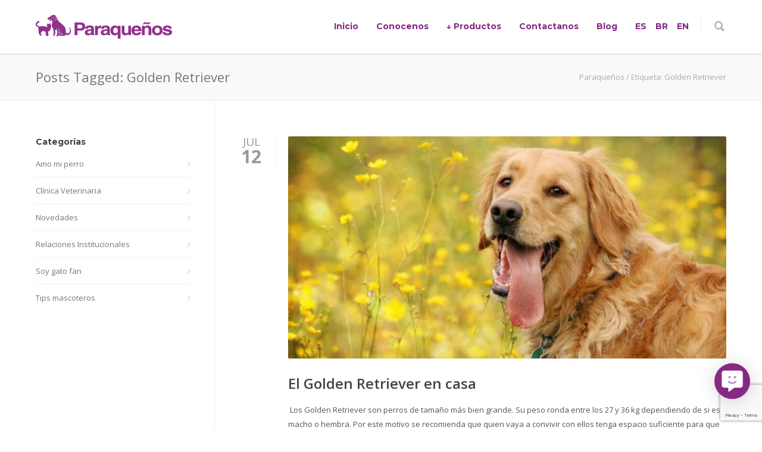

--- FILE ---
content_type: text/html; charset=UTF-8
request_url: https://paraquenos.com.ar/tag/golden-retriever/
body_size: 18134
content:
<!doctype html>
<html lang="es">
<head>
<meta http-equiv="Content-Type" content="text/html; charset=UTF-8" />
<!-- Mobile Specific Metas & Favicons -->
<meta name="viewport" content="width=device-width, initial-scale=1, maximum-scale=1, user-scalable=0"><link rel="shortcut icon" href="https://paraquenos.com.ar/wp-content/uploads/2019/10/paraquenos1.ico"><!-- WordPress Stuff -->
<title>Golden Retriever &#8211; Paraqueños</title>
                        <script>
                            /* You can add more configuration options to webfontloader by previously defining the WebFontConfig with your options */
                            if ( typeof WebFontConfig === "undefined" ) {
                                WebFontConfig = new Object();
                            }
                            WebFontConfig['google'] = {families: ['Montserrat:100,200,300,400,500,600,700,800,900,100italic,200italic,300italic,400italic,500italic,600italic,700italic,800italic,900italic', 'Open+Sans:300,400,600,700,800,300italic,400italic,600italic,700italic,800italic']};

                            (function() {
                                var wf = document.createElement( 'script' );
                                wf.src = 'https://paraquenos.com.ar/wp-content/themes/unicon/framework/admin/ReduxCore/assets/js/webfont.js';
                                wf.type = 'text/javascript';
                                wf.async = 'true';
                                var s = document.getElementsByTagName( 'script' )[0];
                                s.parentNode.insertBefore( wf, s );
                            })();
                        </script>
                        <meta name='robots' content='max-image-preview:large' />

<!-- Google Tag Manager for WordPress by gtm4wp.com -->
<script data-cfasync="false" data-pagespeed-no-defer>
	var gtm4wp_datalayer_name = "dataLayer";
	var dataLayer = dataLayer || [];
</script>
<!-- End Google Tag Manager for WordPress by gtm4wp.com -->
<script>
dataLayer = [[]];
</script>
<!-- Google Tag Manager -->
<script>(function(w,d,s,l,i){w[l]=w[l]||[];w[l].push({'gtm.start':
new Date().getTime(),event:'gtm.js'});var f=d.getElementsByTagName(s)[0],
j=d.createElement(s),dl=l!='dataLayer'?'&l='+l:'';j.async=true;j.src=
'https://www.googletagmanager.com/gtm.js?id='+i+dl;f.parentNode.insertBefore(j,f);
})(window,document,'script','dataLayer','GTM-57ZHJRS');</script>
<!-- End Google Tag Manager --><link rel="alternate" type="application/rss+xml" title="Paraqueños &raquo; Feed" href="https://paraquenos.com.ar/feed/" />
<link rel="alternate" type="application/rss+xml" title="Paraqueños &raquo; Feed de los comentarios" href="https://paraquenos.com.ar/comments/feed/" />
<link rel="alternate" type="application/rss+xml" title="Paraqueños &raquo; Etiqueta Golden Retriever del feed" href="https://paraquenos.com.ar/tag/golden-retriever/feed/" />
<style id='wp-img-auto-sizes-contain-inline-css' type='text/css'>
img:is([sizes=auto i],[sizes^="auto," i]){contain-intrinsic-size:3000px 1500px}
/*# sourceURL=wp-img-auto-sizes-contain-inline-css */
</style>
<style id='wp-emoji-styles-inline-css' type='text/css'>

	img.wp-smiley, img.emoji {
		display: inline !important;
		border: none !important;
		box-shadow: none !important;
		height: 1em !important;
		width: 1em !important;
		margin: 0 0.07em !important;
		vertical-align: -0.1em !important;
		background: none !important;
		padding: 0 !important;
	}
/*# sourceURL=wp-emoji-styles-inline-css */
</style>
<link rel='stylesheet' id='wp-block-library-css' href='https://paraquenos.com.ar/wp-includes/css/dist/block-library/style.min.css?ver=6.9' type='text/css' media='all' />
<style id='wp-block-image-inline-css' type='text/css'>
.wp-block-image>a,.wp-block-image>figure>a{display:inline-block}.wp-block-image img{box-sizing:border-box;height:auto;max-width:100%;vertical-align:bottom}@media not (prefers-reduced-motion){.wp-block-image img.hide{visibility:hidden}.wp-block-image img.show{animation:show-content-image .4s}}.wp-block-image[style*=border-radius] img,.wp-block-image[style*=border-radius]>a{border-radius:inherit}.wp-block-image.has-custom-border img{box-sizing:border-box}.wp-block-image.aligncenter{text-align:center}.wp-block-image.alignfull>a,.wp-block-image.alignwide>a{width:100%}.wp-block-image.alignfull img,.wp-block-image.alignwide img{height:auto;width:100%}.wp-block-image .aligncenter,.wp-block-image .alignleft,.wp-block-image .alignright,.wp-block-image.aligncenter,.wp-block-image.alignleft,.wp-block-image.alignright{display:table}.wp-block-image .aligncenter>figcaption,.wp-block-image .alignleft>figcaption,.wp-block-image .alignright>figcaption,.wp-block-image.aligncenter>figcaption,.wp-block-image.alignleft>figcaption,.wp-block-image.alignright>figcaption{caption-side:bottom;display:table-caption}.wp-block-image .alignleft{float:left;margin:.5em 1em .5em 0}.wp-block-image .alignright{float:right;margin:.5em 0 .5em 1em}.wp-block-image .aligncenter{margin-left:auto;margin-right:auto}.wp-block-image :where(figcaption){margin-bottom:1em;margin-top:.5em}.wp-block-image.is-style-circle-mask img{border-radius:9999px}@supports ((-webkit-mask-image:none) or (mask-image:none)) or (-webkit-mask-image:none){.wp-block-image.is-style-circle-mask img{border-radius:0;-webkit-mask-image:url('data:image/svg+xml;utf8,<svg viewBox="0 0 100 100" xmlns="http://www.w3.org/2000/svg"><circle cx="50" cy="50" r="50"/></svg>');mask-image:url('data:image/svg+xml;utf8,<svg viewBox="0 0 100 100" xmlns="http://www.w3.org/2000/svg"><circle cx="50" cy="50" r="50"/></svg>');mask-mode:alpha;-webkit-mask-position:center;mask-position:center;-webkit-mask-repeat:no-repeat;mask-repeat:no-repeat;-webkit-mask-size:contain;mask-size:contain}}:root :where(.wp-block-image.is-style-rounded img,.wp-block-image .is-style-rounded img){border-radius:9999px}.wp-block-image figure{margin:0}.wp-lightbox-container{display:flex;flex-direction:column;position:relative}.wp-lightbox-container img{cursor:zoom-in}.wp-lightbox-container img:hover+button{opacity:1}.wp-lightbox-container button{align-items:center;backdrop-filter:blur(16px) saturate(180%);background-color:#5a5a5a40;border:none;border-radius:4px;cursor:zoom-in;display:flex;height:20px;justify-content:center;opacity:0;padding:0;position:absolute;right:16px;text-align:center;top:16px;width:20px;z-index:100}@media not (prefers-reduced-motion){.wp-lightbox-container button{transition:opacity .2s ease}}.wp-lightbox-container button:focus-visible{outline:3px auto #5a5a5a40;outline:3px auto -webkit-focus-ring-color;outline-offset:3px}.wp-lightbox-container button:hover{cursor:pointer;opacity:1}.wp-lightbox-container button:focus{opacity:1}.wp-lightbox-container button:focus,.wp-lightbox-container button:hover,.wp-lightbox-container button:not(:hover):not(:active):not(.has-background){background-color:#5a5a5a40;border:none}.wp-lightbox-overlay{box-sizing:border-box;cursor:zoom-out;height:100vh;left:0;overflow:hidden;position:fixed;top:0;visibility:hidden;width:100%;z-index:100000}.wp-lightbox-overlay .close-button{align-items:center;cursor:pointer;display:flex;justify-content:center;min-height:40px;min-width:40px;padding:0;position:absolute;right:calc(env(safe-area-inset-right) + 16px);top:calc(env(safe-area-inset-top) + 16px);z-index:5000000}.wp-lightbox-overlay .close-button:focus,.wp-lightbox-overlay .close-button:hover,.wp-lightbox-overlay .close-button:not(:hover):not(:active):not(.has-background){background:none;border:none}.wp-lightbox-overlay .lightbox-image-container{height:var(--wp--lightbox-container-height);left:50%;overflow:hidden;position:absolute;top:50%;transform:translate(-50%,-50%);transform-origin:top left;width:var(--wp--lightbox-container-width);z-index:9999999999}.wp-lightbox-overlay .wp-block-image{align-items:center;box-sizing:border-box;display:flex;height:100%;justify-content:center;margin:0;position:relative;transform-origin:0 0;width:100%;z-index:3000000}.wp-lightbox-overlay .wp-block-image img{height:var(--wp--lightbox-image-height);min-height:var(--wp--lightbox-image-height);min-width:var(--wp--lightbox-image-width);width:var(--wp--lightbox-image-width)}.wp-lightbox-overlay .wp-block-image figcaption{display:none}.wp-lightbox-overlay button{background:none;border:none}.wp-lightbox-overlay .scrim{background-color:#fff;height:100%;opacity:.9;position:absolute;width:100%;z-index:2000000}.wp-lightbox-overlay.active{visibility:visible}@media not (prefers-reduced-motion){.wp-lightbox-overlay.active{animation:turn-on-visibility .25s both}.wp-lightbox-overlay.active img{animation:turn-on-visibility .35s both}.wp-lightbox-overlay.show-closing-animation:not(.active){animation:turn-off-visibility .35s both}.wp-lightbox-overlay.show-closing-animation:not(.active) img{animation:turn-off-visibility .25s both}.wp-lightbox-overlay.zoom.active{animation:none;opacity:1;visibility:visible}.wp-lightbox-overlay.zoom.active .lightbox-image-container{animation:lightbox-zoom-in .4s}.wp-lightbox-overlay.zoom.active .lightbox-image-container img{animation:none}.wp-lightbox-overlay.zoom.active .scrim{animation:turn-on-visibility .4s forwards}.wp-lightbox-overlay.zoom.show-closing-animation:not(.active){animation:none}.wp-lightbox-overlay.zoom.show-closing-animation:not(.active) .lightbox-image-container{animation:lightbox-zoom-out .4s}.wp-lightbox-overlay.zoom.show-closing-animation:not(.active) .lightbox-image-container img{animation:none}.wp-lightbox-overlay.zoom.show-closing-animation:not(.active) .scrim{animation:turn-off-visibility .4s forwards}}@keyframes show-content-image{0%{visibility:hidden}99%{visibility:hidden}to{visibility:visible}}@keyframes turn-on-visibility{0%{opacity:0}to{opacity:1}}@keyframes turn-off-visibility{0%{opacity:1;visibility:visible}99%{opacity:0;visibility:visible}to{opacity:0;visibility:hidden}}@keyframes lightbox-zoom-in{0%{transform:translate(calc((-100vw + var(--wp--lightbox-scrollbar-width))/2 + var(--wp--lightbox-initial-left-position)),calc(-50vh + var(--wp--lightbox-initial-top-position))) scale(var(--wp--lightbox-scale))}to{transform:translate(-50%,-50%) scale(1)}}@keyframes lightbox-zoom-out{0%{transform:translate(-50%,-50%) scale(1);visibility:visible}99%{visibility:visible}to{transform:translate(calc((-100vw + var(--wp--lightbox-scrollbar-width))/2 + var(--wp--lightbox-initial-left-position)),calc(-50vh + var(--wp--lightbox-initial-top-position))) scale(var(--wp--lightbox-scale));visibility:hidden}}
/*# sourceURL=https://paraquenos.com.ar/wp-includes/blocks/image/style.min.css */
</style>
<link rel='stylesheet' id='wc-blocks-style-css' href='https://paraquenos.com.ar/wp-content/plugins/woocommerce/assets/client/blocks/wc-blocks.css?ver=wc-10.4.3' type='text/css' media='all' />
<style id='global-styles-inline-css' type='text/css'>
:root{--wp--preset--aspect-ratio--square: 1;--wp--preset--aspect-ratio--4-3: 4/3;--wp--preset--aspect-ratio--3-4: 3/4;--wp--preset--aspect-ratio--3-2: 3/2;--wp--preset--aspect-ratio--2-3: 2/3;--wp--preset--aspect-ratio--16-9: 16/9;--wp--preset--aspect-ratio--9-16: 9/16;--wp--preset--color--black: #000000;--wp--preset--color--cyan-bluish-gray: #abb8c3;--wp--preset--color--white: #ffffff;--wp--preset--color--pale-pink: #f78da7;--wp--preset--color--vivid-red: #cf2e2e;--wp--preset--color--luminous-vivid-orange: #ff6900;--wp--preset--color--luminous-vivid-amber: #fcb900;--wp--preset--color--light-green-cyan: #7bdcb5;--wp--preset--color--vivid-green-cyan: #00d084;--wp--preset--color--pale-cyan-blue: #8ed1fc;--wp--preset--color--vivid-cyan-blue: #0693e3;--wp--preset--color--vivid-purple: #9b51e0;--wp--preset--gradient--vivid-cyan-blue-to-vivid-purple: linear-gradient(135deg,rgb(6,147,227) 0%,rgb(155,81,224) 100%);--wp--preset--gradient--light-green-cyan-to-vivid-green-cyan: linear-gradient(135deg,rgb(122,220,180) 0%,rgb(0,208,130) 100%);--wp--preset--gradient--luminous-vivid-amber-to-luminous-vivid-orange: linear-gradient(135deg,rgb(252,185,0) 0%,rgb(255,105,0) 100%);--wp--preset--gradient--luminous-vivid-orange-to-vivid-red: linear-gradient(135deg,rgb(255,105,0) 0%,rgb(207,46,46) 100%);--wp--preset--gradient--very-light-gray-to-cyan-bluish-gray: linear-gradient(135deg,rgb(238,238,238) 0%,rgb(169,184,195) 100%);--wp--preset--gradient--cool-to-warm-spectrum: linear-gradient(135deg,rgb(74,234,220) 0%,rgb(151,120,209) 20%,rgb(207,42,186) 40%,rgb(238,44,130) 60%,rgb(251,105,98) 80%,rgb(254,248,76) 100%);--wp--preset--gradient--blush-light-purple: linear-gradient(135deg,rgb(255,206,236) 0%,rgb(152,150,240) 100%);--wp--preset--gradient--blush-bordeaux: linear-gradient(135deg,rgb(254,205,165) 0%,rgb(254,45,45) 50%,rgb(107,0,62) 100%);--wp--preset--gradient--luminous-dusk: linear-gradient(135deg,rgb(255,203,112) 0%,rgb(199,81,192) 50%,rgb(65,88,208) 100%);--wp--preset--gradient--pale-ocean: linear-gradient(135deg,rgb(255,245,203) 0%,rgb(182,227,212) 50%,rgb(51,167,181) 100%);--wp--preset--gradient--electric-grass: linear-gradient(135deg,rgb(202,248,128) 0%,rgb(113,206,126) 100%);--wp--preset--gradient--midnight: linear-gradient(135deg,rgb(2,3,129) 0%,rgb(40,116,252) 100%);--wp--preset--font-size--small: 13px;--wp--preset--font-size--medium: 20px;--wp--preset--font-size--large: 36px;--wp--preset--font-size--x-large: 42px;--wp--preset--spacing--20: 0.44rem;--wp--preset--spacing--30: 0.67rem;--wp--preset--spacing--40: 1rem;--wp--preset--spacing--50: 1.5rem;--wp--preset--spacing--60: 2.25rem;--wp--preset--spacing--70: 3.38rem;--wp--preset--spacing--80: 5.06rem;--wp--preset--shadow--natural: 6px 6px 9px rgba(0, 0, 0, 0.2);--wp--preset--shadow--deep: 12px 12px 50px rgba(0, 0, 0, 0.4);--wp--preset--shadow--sharp: 6px 6px 0px rgba(0, 0, 0, 0.2);--wp--preset--shadow--outlined: 6px 6px 0px -3px rgb(255, 255, 255), 6px 6px rgb(0, 0, 0);--wp--preset--shadow--crisp: 6px 6px 0px rgb(0, 0, 0);}:where(.is-layout-flex){gap: 0.5em;}:where(.is-layout-grid){gap: 0.5em;}body .is-layout-flex{display: flex;}.is-layout-flex{flex-wrap: wrap;align-items: center;}.is-layout-flex > :is(*, div){margin: 0;}body .is-layout-grid{display: grid;}.is-layout-grid > :is(*, div){margin: 0;}:where(.wp-block-columns.is-layout-flex){gap: 2em;}:where(.wp-block-columns.is-layout-grid){gap: 2em;}:where(.wp-block-post-template.is-layout-flex){gap: 1.25em;}:where(.wp-block-post-template.is-layout-grid){gap: 1.25em;}.has-black-color{color: var(--wp--preset--color--black) !important;}.has-cyan-bluish-gray-color{color: var(--wp--preset--color--cyan-bluish-gray) !important;}.has-white-color{color: var(--wp--preset--color--white) !important;}.has-pale-pink-color{color: var(--wp--preset--color--pale-pink) !important;}.has-vivid-red-color{color: var(--wp--preset--color--vivid-red) !important;}.has-luminous-vivid-orange-color{color: var(--wp--preset--color--luminous-vivid-orange) !important;}.has-luminous-vivid-amber-color{color: var(--wp--preset--color--luminous-vivid-amber) !important;}.has-light-green-cyan-color{color: var(--wp--preset--color--light-green-cyan) !important;}.has-vivid-green-cyan-color{color: var(--wp--preset--color--vivid-green-cyan) !important;}.has-pale-cyan-blue-color{color: var(--wp--preset--color--pale-cyan-blue) !important;}.has-vivid-cyan-blue-color{color: var(--wp--preset--color--vivid-cyan-blue) !important;}.has-vivid-purple-color{color: var(--wp--preset--color--vivid-purple) !important;}.has-black-background-color{background-color: var(--wp--preset--color--black) !important;}.has-cyan-bluish-gray-background-color{background-color: var(--wp--preset--color--cyan-bluish-gray) !important;}.has-white-background-color{background-color: var(--wp--preset--color--white) !important;}.has-pale-pink-background-color{background-color: var(--wp--preset--color--pale-pink) !important;}.has-vivid-red-background-color{background-color: var(--wp--preset--color--vivid-red) !important;}.has-luminous-vivid-orange-background-color{background-color: var(--wp--preset--color--luminous-vivid-orange) !important;}.has-luminous-vivid-amber-background-color{background-color: var(--wp--preset--color--luminous-vivid-amber) !important;}.has-light-green-cyan-background-color{background-color: var(--wp--preset--color--light-green-cyan) !important;}.has-vivid-green-cyan-background-color{background-color: var(--wp--preset--color--vivid-green-cyan) !important;}.has-pale-cyan-blue-background-color{background-color: var(--wp--preset--color--pale-cyan-blue) !important;}.has-vivid-cyan-blue-background-color{background-color: var(--wp--preset--color--vivid-cyan-blue) !important;}.has-vivid-purple-background-color{background-color: var(--wp--preset--color--vivid-purple) !important;}.has-black-border-color{border-color: var(--wp--preset--color--black) !important;}.has-cyan-bluish-gray-border-color{border-color: var(--wp--preset--color--cyan-bluish-gray) !important;}.has-white-border-color{border-color: var(--wp--preset--color--white) !important;}.has-pale-pink-border-color{border-color: var(--wp--preset--color--pale-pink) !important;}.has-vivid-red-border-color{border-color: var(--wp--preset--color--vivid-red) !important;}.has-luminous-vivid-orange-border-color{border-color: var(--wp--preset--color--luminous-vivid-orange) !important;}.has-luminous-vivid-amber-border-color{border-color: var(--wp--preset--color--luminous-vivid-amber) !important;}.has-light-green-cyan-border-color{border-color: var(--wp--preset--color--light-green-cyan) !important;}.has-vivid-green-cyan-border-color{border-color: var(--wp--preset--color--vivid-green-cyan) !important;}.has-pale-cyan-blue-border-color{border-color: var(--wp--preset--color--pale-cyan-blue) !important;}.has-vivid-cyan-blue-border-color{border-color: var(--wp--preset--color--vivid-cyan-blue) !important;}.has-vivid-purple-border-color{border-color: var(--wp--preset--color--vivid-purple) !important;}.has-vivid-cyan-blue-to-vivid-purple-gradient-background{background: var(--wp--preset--gradient--vivid-cyan-blue-to-vivid-purple) !important;}.has-light-green-cyan-to-vivid-green-cyan-gradient-background{background: var(--wp--preset--gradient--light-green-cyan-to-vivid-green-cyan) !important;}.has-luminous-vivid-amber-to-luminous-vivid-orange-gradient-background{background: var(--wp--preset--gradient--luminous-vivid-amber-to-luminous-vivid-orange) !important;}.has-luminous-vivid-orange-to-vivid-red-gradient-background{background: var(--wp--preset--gradient--luminous-vivid-orange-to-vivid-red) !important;}.has-very-light-gray-to-cyan-bluish-gray-gradient-background{background: var(--wp--preset--gradient--very-light-gray-to-cyan-bluish-gray) !important;}.has-cool-to-warm-spectrum-gradient-background{background: var(--wp--preset--gradient--cool-to-warm-spectrum) !important;}.has-blush-light-purple-gradient-background{background: var(--wp--preset--gradient--blush-light-purple) !important;}.has-blush-bordeaux-gradient-background{background: var(--wp--preset--gradient--blush-bordeaux) !important;}.has-luminous-dusk-gradient-background{background: var(--wp--preset--gradient--luminous-dusk) !important;}.has-pale-ocean-gradient-background{background: var(--wp--preset--gradient--pale-ocean) !important;}.has-electric-grass-gradient-background{background: var(--wp--preset--gradient--electric-grass) !important;}.has-midnight-gradient-background{background: var(--wp--preset--gradient--midnight) !important;}.has-small-font-size{font-size: var(--wp--preset--font-size--small) !important;}.has-medium-font-size{font-size: var(--wp--preset--font-size--medium) !important;}.has-large-font-size{font-size: var(--wp--preset--font-size--large) !important;}.has-x-large-font-size{font-size: var(--wp--preset--font-size--x-large) !important;}
/*# sourceURL=global-styles-inline-css */
</style>

<style id='classic-theme-styles-inline-css' type='text/css'>
/*! This file is auto-generated */
.wp-block-button__link{color:#fff;background-color:#32373c;border-radius:9999px;box-shadow:none;text-decoration:none;padding:calc(.667em + 2px) calc(1.333em + 2px);font-size:1.125em}.wp-block-file__button{background:#32373c;color:#fff;text-decoration:none}
/*# sourceURL=/wp-includes/css/classic-themes.min.css */
</style>
<link rel='stylesheet' id='contact-form-7-css' href='https://paraquenos.com.ar/wp-content/plugins/contact-form-7/includes/css/styles.css?ver=6.1.4' type='text/css' media='all' />
<link rel='stylesheet' id='ppv-public-css' href='https://paraquenos.com.ar/wp-content/plugins/document-emberdder/dist/public.css?ver=1.8.8' type='text/css' media='all' />
<link rel='stylesheet' id='wpdm-fonticon-css' href='https://paraquenos.com.ar/wp-content/plugins/download-manager/assets/wpdm-iconfont/css/wpdm-icons.css?ver=6.9' type='text/css' media='all' />
<link rel='stylesheet' id='wpdm-front-css' href='https://paraquenos.com.ar/wp-content/plugins/download-manager/assets/css/front.min.css?ver=6.9' type='text/css' media='all' />
<style id='woocommerce-inline-inline-css' type='text/css'>
.woocommerce form .form-row .required { visibility: visible; }
/*# sourceURL=woocommerce-inline-inline-css */
</style>
<link rel='stylesheet' id='pdfp-public-css' href='https://paraquenos.com.ar/wp-content/plugins/pdf-poster/dist/public.css?ver=2.2.1' type='text/css' media='all' />
<link rel='stylesheet' id='parent-style-css' href='https://paraquenos.com.ar/wp-content/themes/unicon/style.css?ver=6.9' type='text/css' media='all' />
<link rel='stylesheet' id='stylesheet-css' href='https://paraquenos.com.ar/wp-content/themes/unicon-child/style.css?ver=1' type='text/css' media='all' />
<link rel='stylesheet' id='js_composer_front-css' href='https://paraquenos.com.ar/wp-content/plugins/js_composer/assets/css/js_composer.min.css?ver=6.6.0' type='text/css' media='all' />
<link rel='stylesheet' id='shortcodes-css' href='https://paraquenos.com.ar/wp-content/themes/unicon/framework/css/shortcodes.css?ver=6.9' type='text/css' media='all' />
<link rel='stylesheet' id='woocommerce-css' href='https://paraquenos.com.ar/wp-content/themes/unicon/framework/css/woocommerce.css?ver=6.9' type='text/css' media='all' />
<link rel='stylesheet' id='responsive-css' href='https://paraquenos.com.ar/wp-content/themes/unicon/framework/css/responsive.css?ver=6.9' type='text/css' media='all' />
<script type="text/javascript" src="https://paraquenos.com.ar/wp-content/plugins/document-emberdder/dist/public.js?ver=1.8.8" id="ppv-public-js"></script>
<script type="text/javascript" src="https://paraquenos.com.ar/wp-includes/js/jquery/jquery.min.js?ver=3.7.1" id="jquery-core-js"></script>
<script type="text/javascript" src="https://paraquenos.com.ar/wp-includes/js/jquery/jquery-migrate.min.js?ver=3.4.1" id="jquery-migrate-js"></script>
<script type="text/javascript" src="https://paraquenos.com.ar/wp-content/plugins/download-manager/assets/js/wpdm.min.js?ver=6.9" id="wpdm-frontend-js-js"></script>
<script type="text/javascript" id="wpdm-frontjs-js-extra">
/* <![CDATA[ */
var wpdm_url = {"home":"https://paraquenos.com.ar/","site":"https://paraquenos.com.ar/","ajax":"https://paraquenos.com.ar/wp-admin/admin-ajax.php"};
var wpdm_js = {"spinner":"\u003Ci class=\"wpdm-icon wpdm-sun wpdm-spin\"\u003E\u003C/i\u003E","client_id":"7686ff0b110a9bee2383001c1951f51f"};
var wpdm_strings = {"pass_var":"\u00a1Contrase\u00f1a verificada!","pass_var_q":"Haz clic en el bot\u00f3n siguiente para iniciar la descarga.","start_dl":"Iniciar descarga"};
//# sourceURL=wpdm-frontjs-js-extra
/* ]]> */
</script>
<script type="text/javascript" src="https://paraquenos.com.ar/wp-content/plugins/download-manager/assets/js/front.min.js?ver=3.3.40" id="wpdm-frontjs-js"></script>
<script type="text/javascript" src="https://paraquenos.com.ar/wp-content/plugins/woocommerce/assets/js/jquery-blockui/jquery.blockUI.min.js?ver=2.7.0-wc.10.4.3" id="wc-jquery-blockui-js" data-wp-strategy="defer"></script>
<script type="text/javascript" id="wc-add-to-cart-js-extra">
/* <![CDATA[ */
var wc_add_to_cart_params = {"ajax_url":"/wp-admin/admin-ajax.php","wc_ajax_url":"/?wc-ajax=%%endpoint%%","i18n_view_cart":"Ver carrito","cart_url":"https://paraquenos.com.ar/?page_id=10942","is_cart":"","cart_redirect_after_add":"no"};
//# sourceURL=wc-add-to-cart-js-extra
/* ]]> */
</script>
<script type="text/javascript" src="https://paraquenos.com.ar/wp-content/plugins/woocommerce/assets/js/frontend/add-to-cart.min.js?ver=10.4.3" id="wc-add-to-cart-js" data-wp-strategy="defer"></script>
<script type="text/javascript" src="https://paraquenos.com.ar/wp-content/plugins/woocommerce/assets/js/js-cookie/js.cookie.min.js?ver=2.1.4-wc.10.4.3" id="wc-js-cookie-js" defer="defer" data-wp-strategy="defer"></script>
<script type="text/javascript" id="woocommerce-js-extra">
/* <![CDATA[ */
var woocommerce_params = {"ajax_url":"/wp-admin/admin-ajax.php","wc_ajax_url":"/?wc-ajax=%%endpoint%%","i18n_password_show":"Mostrar contrase\u00f1a","i18n_password_hide":"Ocultar contrase\u00f1a"};
//# sourceURL=woocommerce-js-extra
/* ]]> */
</script>
<script type="text/javascript" src="https://paraquenos.com.ar/wp-content/plugins/woocommerce/assets/js/frontend/woocommerce.min.js?ver=10.4.3" id="woocommerce-js" defer="defer" data-wp-strategy="defer"></script>
<script type="text/javascript" src="https://paraquenos.com.ar/wp-content/plugins/js_composer/assets/js/vendors/woocommerce-add-to-cart.js?ver=6.6.0" id="vc_woocommerce-add-to-cart-js-js"></script>
<link rel="https://api.w.org/" href="https://paraquenos.com.ar/wp-json/" /><link rel="alternate" title="JSON" type="application/json" href="https://paraquenos.com.ar/wp-json/wp/v2/tags/68" /><link rel="EditURI" type="application/rsd+xml" title="RSD" href="https://paraquenos.com.ar/xmlrpc.php?rsd" />
<meta name="generator" content="WordPress 6.9" />
<meta name="generator" content="WooCommerce 10.4.3" />
<meta name="facebook-domain-verification" content="l167698q6k2jcsigoaz6mxc0818l8x" />        <style>
                    </style>
        <style type="text/css">
.qtranxs_flag_es {background-image: url(https://paraquenos.com.ar/wp-content/plugins/qtranslate/flags/es.png); background-repeat: no-repeat;}
.qtranxs_flag_en {background-image: url(https://paraquenos.com.ar/wp-content/plugins/qtranslate/flags/gb.png); background-repeat: no-repeat;}
.qtranxs_flag_pb {background-image: url(https://paraquenos.com.ar/wp-content/plugins/qtranslate/flags/br.png); background-repeat: no-repeat;}
</style>
<link hreflang="es" href="https://paraquenos.com.ar/es/tag/golden-retriever/" rel="alternate" />
<link hreflang="en" href="https://paraquenos.com.ar/en/tag/golden-retriever/" rel="alternate" />
<link hreflang="pb" href="https://paraquenos.com.ar/pb/tag/golden-retriever/" rel="alternate" />
<link hreflang="x-default" href="https://paraquenos.com.ar/tag/golden-retriever/" rel="alternate" />
<meta name="generator" content="qTranslate-X 3.4.8" />

<!-- Google Tag Manager for WordPress by gtm4wp.com -->
<!-- GTM Container placement set to off -->
<script data-cfasync="false" data-pagespeed-no-defer type="text/javascript">
	var dataLayer_content = {"pagePostType":"post","pagePostType2":"tag-post"};
	dataLayer.push( dataLayer_content );
</script>
<script data-cfasync="false" data-pagespeed-no-defer type="text/javascript">
	console.warn && console.warn("[GTM4WP] Google Tag Manager container code placement set to OFF !!!");
	console.warn && console.warn("[GTM4WP] Data layer codes are active but GTM container must be loaded using custom coding !!!");
</script>
<!-- End Google Tag Manager for WordPress by gtm4wp.com --> 
 <!-- Global site tag (gtag.js) - Google Analytics -->
<script async src="https://www.googletagmanager.com/gtag/js?id=UA-64840419-1"></script>
<script>
  window.dataLayer = window.dataLayer || [];
  function gtag(){dataLayer.push(arguments);}
  gtag('js', new Date());

  gtag('config', 'UA-64840419-1');
</script>
<style type="text/css">
body{font:400 13px Open Sans,Arial,Helvetica,sans-serif;color:#565656;line-height:1.9;}.wrapall,.boxed-layout{background-color:#ffffff;}body.page-template-page-blank-php{background:#ffffff !important;}h1,.title-h1{font:28px Open Sans,Arial,Helvetica,sans-serif;color:#333333;}h2{font:24px Open Sans,Arial,Helvetica,sans-serif;color:#333333;}h3{font:20px Open Sans,Arial,Helvetica,sans-serif;color:#333333;}h4{font:16px Open Sans,Arial,Helvetica,sans-serif;color:#333333;}h5{font:16px Open Sans,Arial,Helvetica,sans-serif;color:#333333;}h6{font:16px Open Sans,Arial,Helvetica,sans-serif;color:#333333;}.title{font-family:'Open Sans',Arial,Helvetica,sans-serif;}h1 a,h2 a,h3 a,h4 a,h5 a,h6 a{font-weight:inherit;color:inherit;}h1 a:hover,h2 a:hover,h3 a:hover,h4 a:hover,h5 a:hover,h6 a:hover,a:hover h1,a:hover h2,a:hover h3,a:hover h4,a:hover h5,a:hover h6{color:#852984;}a{color:#650e81;}a:hover{color:#852984;}input[type='text'],input[type='password'],input[type='email'],input[type='tel'],input[type='date'],input[type='number'],textarea,select{font-family:Open Sans,Arial,Helvetica,sans-serif;font-size:13px;}#sidebar .widget h3{font:700 14px Montserrat,Arial,Helvetica,sans-serif;color:#444444;}.container .twelve.alt.sidebar-right,.container .twelve.alt.sidebar-left,#sidebar.sidebar-right #sidebar-widgets,#sidebar.sidebar-left #sidebar-widgets{border-color:#efefef;}#topbar{background:#f5f5f5;color:#777777;}#topbar a{color:#999999;}#topbar a:hover{color:#333333;}@media only screen and (max-width:767px){#topbar .topbar-col1{background:#f5f5f5;}} #navigation > ul > li > a{font:700 14px Montserrat,Arial,Helvetica,sans-serif;color:#852984;}#navigation > ul > li:hover > a,#navigation > ul > li > a:hover{color:#650e81;}#navigation li.current-menu-item > a:hover,#navigation li.current-page-ancestor > a:hover,#navigation li.current-menu-ancestor > a:hover,#navigation li.current-menu-parent > a:hover,#navigation li.current_page_ancestor > a:hover,#navigation > ul > li.sfHover > a{color:#650e81;}#navigation li.current-menu-item > a,#navigation li.current-page-ancestor > a,#navigation li.current-menu-ancestor > a,#navigation li.current-menu-parent > a,#navigation li.current_page_ancestor > a{color:#e76100;}#navigation ul li:hover{border-color:#650e81;}#navigation li.current-menu-item,#navigation li.current-page-ancestor,#navigation li.current-menu-ancestor,#navigation li.current-menu-parent,#navigation li.current_page_ancestor{border-color:#e76100;}#navigation .sub-menu{background:#262626;}#navigation .sub-menu li a{font:13px Open Sans,Arial,Helvetica,sans-serif;color:#bbbbbb;}#navigation .sub-menu li a:hover{color:#ffffff;}#navigation .sub-menu li.current_page_item > a,#navigation .sub-menu li.current_page_item > a:hover,#navigation .sub-menu li.current-menu-item > a,#navigation .sub-menu li.current-menu-item > a:hover,#navigation .sub-menu li.current-page-ancestor > a,#navigation .sub-menu li.current-page-ancestor > a:hover,#navigation .sub-menu li.current-menu-ancestor > a,#navigation .sub-menu li.current-menu-ancestor > a:hover,#navigation .sub-menu li.current-menu-parent > a,#navigation .sub-menu li.current-menu-parent > a:hover,#navigation .sub-menu li.current_page_ancestor > a,#navigation .sub-menu li.current_page_ancestor > a:hover{color:#ffffff;}#navigation .sub-menu li a,#navigation .sub-menu ul li a{border-color:#333333;}#navigation > ul > li.megamenu > ul.sub-menu{background:#262626;border-color:#650e81;}#navigation > ul > li.megamenu > ul > li{border-right-color:#333333 !important;}#navigation > ul > li.megamenu ul li a{color:#bbbbbb;}#navigation > ul > li.megamenu > ul > li > a{color:#ffffff;}#navigation > ul > li.megamenu > ul ul li a:hover,#header #navigation > ul > li.megamenu > ul ul li.current-menu-item a{color:#ffffff !important;background-color:#333333 !important;} #search-btn,#shopping-btn,#close-search-btn{color:#bbbbbb;}#search-btn:hover,#shopping-btn:hover,#close-search-btn:hover{color:#999999;}#slogan{font:400 20px Open Sans,Arial,Helvetica,sans-serif;color:#777777;margin-top:26px;} #mobile-navigation{background:#262626;}#mobile-navigation ul li a{font:13px Open Sans,Arial,Helvetica,sans-serif;color:#bbbbbb;border-bottom-color:#333333 !important;}#mobile-navigation ul li a:hover,#mobile-navigation ul li a:hover [class^='fa-'],#mobile-navigation li.open > a,#mobile-navigation ul li.current-menu-item > a,#mobile-navigation ul li.current-menu-ancestor > a{color:#ffffff;}body #mobile-navigation li.open > a [class^='fa-']{color:#ffffff;}#mobile-navigation form,#mobile-navigation form input{background:#444444;color:#cccccc;}#mobile-navigation form:before{color:#cccccc;}#mobile-header{background:#ffffff;height:90px;}#mobile-navigation-btn,#mobile-cart-btn,#mobile-shopping-btn{color:#bbbbbb;line-height:90px;}#mobile-navigation-btn:hover,#mobile-cart-btn:hover,#mobile-shopping-btn:hover{color:#999999;}#mobile-header .logo{margin-top:25px;} #header.header-v1{height:90px;background:#ffffff;}.header-v1 .logo{margin-top:25px;}.header-v1 #navigation > ul > li{height:90px;padding-top:35px;}.header-v1 #navigation .sub-menu{top:90px;}.header-v1 .header-icons-divider{line-height:90px;background:#efefef;}#header.header-v1 .widget_shopping_cart{top:90px;}.header-v1 #search-btn,.header-v1 #close-search-btn,.header-v1 #shopping-btn{line-height:90px;}.header-v1 #search-top,.header-v1 #search-top input{height:90px;}.header-v1 #search-top input{color:#666666;font-family:Open Sans,Arial,Helvetica,sans-serif;} #header.header-v3{background:#ffffff;}.header-v3 .navigation-wrap{background:#ffffff;border-top:1px solid #efefef;}.header-v3 .logo{margin-top:30px;margin-bottom:30px;} #header.header-v4{background:#ffffff;}.header-v4 .navigation-wrap{background:#ffffff;border-top:1px solid #efefef;}.header-v4 .logo{margin-top:30px;margin-bottom:30px;} #transparentimage{padding:90px 0 0 0;}.header-is-transparent #mobile-navigation{top:90px;} .stuck{background:#ffffff;} .titlebar h1,.title-h1{font:22px Open Sans,Arial,Helvetica,sans-serif;color:#777777;}#fulltitle{background:#f9f9f9;border-bottom:1px solid #efefef;}#breadcrumbs{margin-top:6px;}#breadcrumbs,#breadcrumbs a{font:13px Open Sans,Arial,Helvetica,sans-serif;color:#aaaaaa;}#breadcrumbs a:hover{color:#666666;}#fullimagecenter h1,#transparentimage h1,#fullimagecenter .title-h1,#transparentimage .title-h1{font:42px Montserrat,Arial,Helvetica,sans-serif;color:#ffffff;text-transform:uppercase;letter-spacing:1px;text-align:center;} #footer .widget h3{font:13px Montserrat,Arial,Helvetica,sans-serif;color:#ffffff;}#footer{color:#888888;border-top:4px none #852984;}#footer{background-color:#ffffff;}#footer a,#footer .widget ul li:after{color:#888888;}#footer a:hover,#footer .widget ul li:hover:after{color:#333333;}#footer .widget ul li{border-bottom-color:#333333;} #copyright{background:#1b1b1b;color:#777777;}#copyright a{color:#999999;}#copyright a:hover{color:#cccccc;} .highlight{color:#852984 !important;}::selection{background:#852984;}::-moz-selection{background:#852984;}#shopping-btn span{background:#852984;}.blog-page .post h1 a:hover,.blog-page .post h2 a:hover{color:#852984;}.entry-image .entry-overlay{background:#852984;}.entry-quote a:hover{background:#852984;}.entry-link a:hover{background:#852984;}.blog-single .entry-tags a:hover{color:#852984;}.sharebox ul li a:hover{color:#852984;}.commentlist li.bypostauthor .comment-text{border-color:#852984;}#pagination .current a{background:#852984;}#filters ul li a:hover{color:#852984;}#filters ul li a.active{color:#852984;}#back-to-top a:hover{background-color:#852984;}#sidebar .widget ul li a:hover{color:#852984;}#sidebar .widget ul li:hover:after{color:#852984;}.widget_tag_cloud a:hover,.widget_product_tag_cloud a:hover{background:#852984;border-color:#852984;}.widget_portfolio .portfolio-widget-item .portfolio-overlay{background:#852984;}#sidebar .widget_nav_menu ul li a:hover{color:#852984;}#footer .widget_tag_cloud a:hover,#footer .widget_product_tag_cloud a:hover{background:#852984;border-color:#852984;} .box.style-2{border-top-color:#852984;}.box.style-4{border-color:#852984;}.box.style-6{background:#852984;}a.button,input[type=submit],button,.minti_button{background:#852984;border-color:#852984;}a.button.color-2{color:#852984;border-color:#852984;}a.button.color-3{background:#852984;border-color:#852984;}a.button.color-9{color:#852984;}a.button.color-6:hover{background:#852984;border-color:#852984;}a.button.color-7:hover{background:#852984;border-color:#852984;}.counter-number{color:#852984;}.divider-title.align-center:after,.divider-title.align-left:after{background-color:#852984}.divider5{border-bottom-color:#852984;}.dropcap.dropcap-circle{background-color:#852984;}.dropcap.dropcap-box{background-color:#852984;}.dropcap.dropcap-color{color:#852984;}.toggle .toggle-title.active,.color-light .toggle .toggle-title.active{background:#852984;border-color:#852984;}.iconbox-style-1.icon-color-accent i.boxicon,.iconbox-style-2.icon-color-accent i.boxicon,.iconbox-style-3.icon-color-accent i.boxicon,.iconbox-style-8.icon-color-accent i.boxicon,.iconbox-style-9.icon-color-accent i.boxicon{color:#852984!important;}.iconbox-style-4.icon-color-accent i.boxicon,.iconbox-style-5.icon-color-accent i.boxicon,.iconbox-style-6.icon-color-accent i.boxicon,.iconbox-style-7.icon-color-accent i.boxicon,.flip .icon-color-accent.card .back{background:#852984;}.latest-blog .blog-item .blog-overlay{background:#852984;}.latest-blog .blog-item .blog-pic i{color:#852984;}.latest-blog .blog-item h4 a:hover{color:#852984;}.progressbar .progress-percentage{background:#852984;}.wpb_widgetised_column .widget ul li a:hover{color:#852984;}.wpb_widgetised_column .widget ul li:hover:after{color:#852984;}.wpb_accordion .wpb_accordion_wrapper .ui-state-active .ui-icon{background-color:#852984;}.wpb_accordion .wpb_accordion_wrapper .ui-state-active.wpb_accordion_header a{color:#852984;}.wpb_accordion .wpb_accordion_wrapper .wpb_accordion_header a:hover,.wpb_accordion .wpb_accordion_wrapper .wpb_accordion_header a:hover .ui-state-default .ui-icon{color:#852984;}.wpb_accordion .wpb_accordion_wrapper .wpb_accordion_header:hover .ui-icon{background-color:#852984!important;}.wpb_content_element.wpb_tabs .wpb_tabs_nav li.ui-tabs-active{border-bottom-color:#852984;}.portfolio-item h4 a:hover{color:#852984;}.portfolio-filters ul li a:hover{color:#852984;}.portfolio-filters ul li a.active{color:#852984;}.portfolio-overlay-icon .portfolio-overlay{background:#852984;}.portfolio-overlay-icon i{color:#852984;}.portfolio-overlay-effect .portfolio-overlay{background:#852984;}.portfolio-overlay-name .portfolio-overlay{background:#852984;}.portfolio-detail-attributes ul li a:hover{color:#852984;}a.catimage:hover .catimage-text{background:#852984;} .products li h3{font:400 13px Open Sans,Arial,Helvetica,sans-serif;color:#565656;}.woocommerce .button.checkout-button{background:#852984;border-color:#852984;}.woocommerce .products .onsale{background:#852984;}.product .onsale{background:#852984;}button.single_add_to_cart_button:hover{background:#852984;}.woocommerce-tabs > ul > li.active a{color:#852984;border-bottom-color:#852984;}p.stars a:hover{background:#852984;}p.stars a.active,p.stars a.active:after{background:#852984;}.product_list_widget a{color:#852984;}.woocommerce .widget_layered_nav li.chosen a{color:#852984!important;}.woocommerce .widget_product_categories > ul > li.current-cat > a{color:#852984!important;}.woocommerce .widget_product_categories > ul > li.current-cat:after{color:#852984!important;}.woocommerce-message{background:#852984;}.bbp-topics-front ul.super-sticky .bbp-topic-title:before,.bbp-topics ul.super-sticky .bbp-topic-title:before,.bbp-topics ul.sticky .bbp-topic-title:before,.bbp-forum-content ul.sticky .bbp-topic-title:before{color:#852984!important;}#subscription-toggle a:hover{background:#852984;}.bbp-pagination-links span.current{background:#852984;}div.wpcf7-mail-sent-ok,div.wpcf7-mail-sent-ng,div.wpcf7-spam-blocked,div.wpcf7-validation-errors{background:#852984;}.wpcf7-not-valid{border-color:#852984 !important;}.products .button.add_to_cart_button{color:#852984!important;}.minti_list.color-accent li:before{color:#852984!important;}.blogslider_text .post-categories li a{background-color:#852984;}.minti_zooming_slider .flex-control-nav li .minti_zooming_slider_ghost{background-color:#852984;}.minti_carousel.pagination_numbers .owl-dots .owl-dot.active{background-color:#852984;}.wpb_content_element.wpb_tour .wpb_tabs_nav li.ui-tabs-active,.color-light .wpb_content_element.wpb_tour .wpb_tabs_nav li.ui-tabs-active{background-color:#852984;}.masonry_icon i{color:#852984;}.woocommerce-MyAccount-navigation-link.is-active a{color:#650e81;} .font-special,.button,.counter-title,h6,.wpb_accordion .wpb_accordion_wrapper .wpb_accordion_header a,.pricing-plan .pricing-plan-head h3,a.catimage,.divider-title,button,input[type='submit'],input[type='reset'],input[type='button'],.vc_pie_chart h4,.page-404 h3,.minti_masonrygrid_item h4{font-family:'Montserrat',Arial,Helvetica,sans-serif;}.ui-helper-reset{line-height:1.9;} .formito-launcher{bottom:30px !important;z-index:5000;}.formito-app.formito-trigger-fab.open .formito-modal{z-index:500099999;}@media only screen and (max-width:959px){#header,.sticky-wrapper{display:none;}#mobile-header{display:inherit}}
</style>	<noscript><style>.woocommerce-product-gallery{ opacity: 1 !important; }</style></noscript>
	<meta name="generator" content="Elementor 3.28.4; features: e_font_icon_svg, additional_custom_breakpoints, e_local_google_fonts, e_element_cache; settings: css_print_method-external, google_font-enabled, font_display-swap">
			<style>
				.e-con.e-parent:nth-of-type(n+4):not(.e-lazyloaded):not(.e-no-lazyload),
				.e-con.e-parent:nth-of-type(n+4):not(.e-lazyloaded):not(.e-no-lazyload) * {
					background-image: none !important;
				}
				@media screen and (max-height: 1024px) {
					.e-con.e-parent:nth-of-type(n+3):not(.e-lazyloaded):not(.e-no-lazyload),
					.e-con.e-parent:nth-of-type(n+3):not(.e-lazyloaded):not(.e-no-lazyload) * {
						background-image: none !important;
					}
				}
				@media screen and (max-height: 640px) {
					.e-con.e-parent:nth-of-type(n+2):not(.e-lazyloaded):not(.e-no-lazyload),
					.e-con.e-parent:nth-of-type(n+2):not(.e-lazyloaded):not(.e-no-lazyload) * {
						background-image: none !important;
					}
				}
			</style>
			<meta name="generator" content="Powered by WPBakery Page Builder - drag and drop page builder for WordPress."/>
    <!-- Facebook Pixel Code -->
<script defer>
!function(f,b,e,v,n,t,s)
{if(f.fbq)return;n=f.fbq=function(){n.callMethod?
n.callMethod.apply(n,arguments):n.queue.push(arguments)};
if(!f._fbq)f._fbq=n;n.push=n;n.loaded=!0;n.version='2.0';
n.queue=[];t=b.createElement(e);t.async=!0;
t.src=v;s=b.getElementsByTagName(e)[0];
s.parentNode.insertBefore(t,s)}(window,document,'script','https://connect.facebook.net/en_US/fbevents.js');
 fbq('init', '1046314355487207'); 
fbq('track', 'PageView');
</script>
<noscript>
 <img loading="lazy" height="1" width="1" src="https://www.facebook.com/tr?id=1046314355487207&ev=PageView&noscript=1"/>
</noscript>
<!-- End Facebook Pixel Code -->
 
		<style type="text/css" id="wp-custom-css">
			footer .footer-logos {
display: flex;
    flex-direction: row;
    align-content: center;
    align-items: center;
    justify-content: center;
}
footer .footer-logos .widget_media_image {

}
footer .footer-logos .widget_media_image figure {
	max-width:60%
}
.pdfp_fullscreen {
	display:none !important
}		</style>
		<noscript><style> .wpb_animate_when_almost_visible { opacity: 1; }</style></noscript><meta name="generator" content="WordPress Download Manager 3.3.40" />
                <style>
        /* WPDM Link Template Styles */        </style>
                <style>

            :root {
                --color-primary: #4a8eff;
                --color-primary-rgb: 74, 142, 255;
                --color-primary-hover: #5998ff;
                --color-primary-active: #3281ff;
                --clr-sec: #6c757d;
                --clr-sec-rgb: 108, 117, 125;
                --clr-sec-hover: #6c757d;
                --clr-sec-active: #6c757d;
                --color-secondary: #6c757d;
                --color-secondary-rgb: 108, 117, 125;
                --color-secondary-hover: #6c757d;
                --color-secondary-active: #6c757d;
                --color-success: #018e11;
                --color-success-rgb: 1, 142, 17;
                --color-success-hover: #0aad01;
                --color-success-active: #0c8c01;
                --color-info: #2CA8FF;
                --color-info-rgb: 44, 168, 255;
                --color-info-hover: #2CA8FF;
                --color-info-active: #2CA8FF;
                --color-warning: #FFB236;
                --color-warning-rgb: 255, 178, 54;
                --color-warning-hover: #FFB236;
                --color-warning-active: #FFB236;
                --color-danger: #ff5062;
                --color-danger-rgb: 255, 80, 98;
                --color-danger-hover: #ff5062;
                --color-danger-active: #ff5062;
                --color-green: #30b570;
                --color-blue: #0073ff;
                --color-purple: #8557D3;
                --color-red: #ff5062;
                --color-muted: rgba(69, 89, 122, 0.6);
                --wpdm-font: "Sen", -apple-system, BlinkMacSystemFont, "Segoe UI", Roboto, Helvetica, Arial, sans-serif, "Apple Color Emoji", "Segoe UI Emoji", "Segoe UI Symbol";
            }

            .wpdm-download-link.btn.btn-primary {
                border-radius: 4px;
            }


        </style>
        </head>

<body class="archive tag tag-golden-retriever tag-68 wp-theme-unicon wp-child-theme-unicon-child smooth-scroll theme-unicon woocommerce-no-js wpb-js-composer js-comp-ver-6.6.0 vc_responsive elementor-default elementor-kit-31007" itemscope itemtype="https://schema.org/WebPage">
	<!-- Google Tag Manager (noscript) -->
<noscript><iframe src="https://www.googletagmanager.com/ns.html?id=GTM-57ZHJRS" height="0" width="0" style="display:none;visibility:hidden"></iframe></noscript>
<!-- End Google Tag Manager (noscript) -->	<div class="site-wrapper wrapall">

	
<header id="header" class="header header-v1 header-v1-only clearfix  ">
		
	<div class="container">
	
		<div id="logo-navigation" class="sixteen columns">
			
			<div id="logo" class="logo">
									<a href="https://paraquenos.com.ar/"><img src="https://paraquenos.com.ar/wp-content/uploads/2019/10/logo.png" alt="Paraqueños" class="logo_standard" /></a>
					<a href="https://paraquenos.com.ar/"><img src="https://paraquenos.com.ar/wp-content/uploads/2019/11/logo-blanco.png" alt="Paraqueños" class="logo_transparent" /></a>					<a href="https://paraquenos.com.ar/"><img loading="lazy" src="https://paraquenos.com.ar/wp-content/uploads/2019/10/logo-retina.png" width="229" height="40" alt="Paraqueños" class="logo_retina" /></a>					<a href="https://paraquenos.com.ar/"><img loading="lazy" src="https://paraquenos.com.ar/wp-content/uploads/2019/11/logo-retina-blanco.png" width="229" height="40" alt="Paraqueños" class="logo_retina_transparent" /></a>							</div>

			<div id="navigation" class="clearfix">			
				<div class="header-icons">
									<div class="header-icons-divider"></div>
													<a href="#" id="search-btn"><i class="icon-minti-search"></i></a>
								
																	</div>	

				<ul id="nav" class="menu"><li id="menu-item-15466" class="menu-item menu-item-type-post_type menu-item-object-page menu-item-home menu-item-15466"><a href="https://paraquenos.com.ar/" data-ps2id-api="true">Inicio</a></li>
<li id="menu-item-15465" class="menu-item menu-item-type-post_type menu-item-object-page menu-item-15465"><a href="https://paraquenos.com.ar/empresa/" data-ps2id-api="true">Conocenos</a></li>
<li id="menu-item-15748" class="menu-item menu-item-type-post_type menu-item-object-page menu-item-has-children menu-item-15748"><a href="https://paraquenos.com.ar/productos/" data-ps2id-api="true">↓ Productos</a>
<ul class="sub-menu">
	<li id="menu-item-18077" class="menu-item menu-item-type-post_type menu-item-object-page menu-item-18077"><a href="https://paraquenos.com.ar/productos/" data-ps2id-api="true">Ver Productos</a></li>
	<li id="menu-item-18036" class="menu-item menu-item-type-post_type menu-item-object-page menu-item-18036"><a href="https://paraquenos.com.ar/vademecum/" data-ps2id-api="true">Descargar Vademécum</a></li>
</ul>
</li>
<li id="menu-item-15479" class="menu-item menu-item-type-post_type menu-item-object-page menu-item-15479"><a href="https://paraquenos.com.ar/encontranos/" data-ps2id-api="true">Contactanos</a></li>
<li id="menu-item-15477" class="menu-item menu-item-type-post_type menu-item-object-page menu-item-15477"><a href="https://paraquenos.com.ar/blog/" data-ps2id-api="true">Blog</a></li>
<li id="menu-item-15564" class="menu-item-idioma idioma-es menu-item menu-item-type-custom menu-item-object-custom menu-item-15564"><a href="https://paraquenos.com.ar/es/tag/golden-retriever/" data-ps2id-api="true">ES</a></li>
<li id="menu-item-15563" class="menu-item-idioma idioma-br menu-item menu-item-type-custom menu-item-object-custom menu-item-15563"><a href="https://paraquenos.com.ar/pb/tag/golden-retriever/" data-ps2id-api="true">BR</a></li>
<li id="menu-item-31559" class="menu-item menu-item-type-custom menu-item-object-custom menu-item-31559"><a href="https://paraquenos.com.ar/en/tag/golden-retriever/" data-ps2id-api="true">EN</a></li>
</ul>			</div>
			
		</div>
		
				<div id="search-top" class="sixteen columns clearfix">
			<form action="https://paraquenos.com.ar" method="GET">
	      		<input type="text" name="s" value="" placeholder="Ingrese el término a buscar..." autocomplete="off" />
			</form>
			<a href="#" id="close-search-btn"><i class="icon-minti-close"></i></a>
		</div>
		
							
		

	</div>	
	
</header>

<div id="mobile-header" class="mobile-header-v1">
	<div class="container">
		<div class="sixteen columns">
			<div id="mobile-logo" class="logo">
									<a href="https://paraquenos.com.ar/"><img src="https://paraquenos.com.ar/wp-content/uploads/2019/10/logo.png" alt="Paraqueños" class="logo_standard" /></a>
					<a href="https://paraquenos.com.ar/"><img loading="lazy" src="https://paraquenos.com.ar/wp-content/uploads/2019/10/logo-retina.png" width="229" height="40" alt="Paraqueños" class="logo_retina" /></a>							</div>
			<a href="#" id="mobile-navigation-btn"><i class="fa fa-bars"></i></a>
												</div>
	</div>
</div>

<div id="mobile-navigation">
	<div class="container">
		<div class="sixteen columns">
			<div class="menu-principal-container"><ul id="mobile-nav" class="menu"><li class="menu-item menu-item-type-post_type menu-item-object-page menu-item-home menu-item-15466"><a href="https://paraquenos.com.ar/" data-ps2id-api="true">Inicio</a></li>
<li class="menu-item menu-item-type-post_type menu-item-object-page menu-item-15465"><a href="https://paraquenos.com.ar/empresa/" data-ps2id-api="true">Conocenos</a></li>
<li class="menu-item menu-item-type-post_type menu-item-object-page menu-item-has-children menu-item-15748"><a href="https://paraquenos.com.ar/productos/" data-ps2id-api="true">↓ Productos</a>
<ul class="sub-menu">
	<li class="menu-item menu-item-type-post_type menu-item-object-page menu-item-18077"><a href="https://paraquenos.com.ar/productos/" data-ps2id-api="true">Ver Productos</a></li>
	<li class="menu-item menu-item-type-post_type menu-item-object-page menu-item-18036"><a href="https://paraquenos.com.ar/vademecum/" data-ps2id-api="true">Descargar Vademécum</a></li>
</ul>
</li>
<li class="menu-item menu-item-type-post_type menu-item-object-page menu-item-15479"><a href="https://paraquenos.com.ar/encontranos/" data-ps2id-api="true">Contactanos</a></li>
<li class="menu-item menu-item-type-post_type menu-item-object-page menu-item-15477"><a href="https://paraquenos.com.ar/blog/" data-ps2id-api="true">Blog</a></li>
<li class="menu-item-idioma idioma-es menu-item menu-item-type-custom menu-item-object-custom menu-item-15564"><a href="https://paraquenos.com.ar/es/tag/golden-retriever/" data-ps2id-api="true">ES</a></li>
<li class="menu-item-idioma idioma-br menu-item menu-item-type-custom menu-item-object-custom menu-item-15563"><a href="https://paraquenos.com.ar/pb/tag/golden-retriever/" data-ps2id-api="true">BR</a></li>
<li class="menu-item menu-item-type-custom menu-item-object-custom menu-item-31559"><a href="https://paraquenos.com.ar/en/tag/golden-retriever/" data-ps2id-api="true">EN</a></li>
</ul></div>			
						<form action="https://paraquenos.com.ar" method="GET">
	      		<input type="text" name="s" value="" placeholder="Buscar..."  autocomplete="off" />
			</form> 
				
		</div>
	</div>
</div>


	
					<div id="fulltitle" class="titlebar">
				<div class="container">
					<div  id="title" class="ten columns">
						<h1>Posts Tagged: Golden Retriever</h1>					</div>
					<div id="breadcrumbs" class="six columns">
						<div id="crumbs" class="breadcrumbs" itemscope itemtype="http://schema.org/BreadcrumbList"><span itemprop="itemListElement" itemscope itemtype="http://schema.org/ListItem"><a class="breadcrumbs__link" href="https://paraquenos.com.ar/" itemprop="item"><span itemprop="name">Paraqueños</span></a><meta itemprop="position" content="1" /></span><span class="breadcrumbs__separator"> / </span><span class="breadcrumbs__current">Etiqueta: Golden Retriever</span></div><!-- .breadcrumbs -->					</div>
				</div>
			</div>
		

<div id="page-wrap" class="blog-page blog-fullwidth container">
	
	<div id="content" class="sidebar-left twelve alt columns">

			
					
			<div id="post-7298" class="post-wrap clearfix post-7298 post type-post status-publish format-image has-post-thumbnail hentry category-perros tag-comportamiento-canino tag-golden-retriever tag-perros post_format-post-format-image">
    
    <div class="post-time">
        <span class="month">Jul</span>
        <span class="day">12</span>
    </div>

    <article>
        
                                <div class="entry-image">
                                    <a href="https://paraquenos.com.ar/el-golden-retriever-en-casa/" title="Enlace permanente a El Golden Retriever en casa" rel="bookmark">
                        <img loading="lazy" width="750" height="380" src="https://paraquenos.com.ar/wp-content/uploads/2016/07/golden-retriever-seguros-750x380.jpg" class="attachment-blog size-blog wp-post-image" alt="" decoding="async" srcset="https://paraquenos.com.ar/wp-content/uploads/2016/07/golden-retriever-seguros-750x380.jpg 750w, https://paraquenos.com.ar/wp-content/uploads/2016/07/golden-retriever-seguros-750x380-600x304.jpg 600w, https://paraquenos.com.ar/wp-content/uploads/2016/07/golden-retriever-seguros-750x380-300x152.jpg 300w" sizes="(max-width: 750px) 100vw, 750px" />                    </a>
                            </div>
                            
        <div class="entry-wrap">

            <div class="entry-title">
                                    <h2><a href="https://paraquenos.com.ar/el-golden-retriever-en-casa/" title="Enlace permanente a El Golden Retriever en casa" rel="bookmark">El Golden Retriever en casa</a></h2>
                            </div>

            
            <div class="entry-content">
                                    &nbsp;Los Golden Retriever son perros de tamaño más bien grande. Su peso ronda entre los 27 y 36 kg dependiendo de si es macho o hembra. Por este motivo se recomienda que quien vaya a convivir con ellos tenga espacio suficiente para que el animal se sienta bien, sin estar... <a class="read-more-link" href="https://paraquenos.com.ar/el-golden-retriever-en-casa/">leer más  &rarr;</a>                            </div>
            
                        <div class="entry-meta">
                <ul>
		
		<li class="meta-date">12 de julio de 2016</li>
					<li class="meta-category"><a href="https://paraquenos.com.ar/category/perros/" rel="category tag">Amo mi perro</a></li>
		</ul>
            </div>
            
        </div>

    </article><!-- #post -->

</div>	
		
		<p class="hidden"></p>	
	</div>

	<div id="sidebar" class="sidebar-left alt">
		<div id="sidebar-widgets" class="four columns">

    <div id="categories-3" class="widget widget_categories"><h3>Categorías</h3>
			<ul>
					<li class="cat-item cat-item-28"><a href="https://paraquenos.com.ar/category/perros/">Amo mi perro</a>
</li>
	<li class="cat-item cat-item-207"><a href="https://paraquenos.com.ar/category/veterinaria/">Clínica Veterinaria</a>
</li>
	<li class="cat-item cat-item-98"><a href="https://paraquenos.com.ar/category/novedades/">Novedades</a>
</li>
	<li class="cat-item cat-item-196"><a href="https://paraquenos.com.ar/category/relaciones-institucionales/">Relaciones Institucionales</a>
</li>
	<li class="cat-item cat-item-30"><a href="https://paraquenos.com.ar/category/gatos/">Soy gato fan</a>
</li>
	<li class="cat-item cat-item-29"><a href="https://paraquenos.com.ar/category/mascotas/">Tips mascoteros</a>
</li>
			</ul>

			</div>
</div>	</div>

</div>

	
	
		<footer id="footer">
			<div class="container">
<div class="footer-logos">
					<div id="block-2" class="widget widget_block widget_media_image">
<figure class="wp-block-image size-full"><a href="https://www.proagrolab.com.ar/productos/" target="_blank" rel=" noreferrer noopener"><img decoding="async" width="314" height="95" src="https://paraquenos.com.ar/wp-content/uploads/2019/11/Iconos-footer_Grandes-Animales.png" alt="" class="wp-image-15569" srcset="https://paraquenos.com.ar/wp-content/uploads/2019/11/Iconos-footer_Grandes-Animales.png 314w, https://paraquenos.com.ar/wp-content/uploads/2019/11/Iconos-footer_Grandes-Animales-300x91.png 300w" sizes="(max-width: 314px) 100vw, 314px" /></a></figure>
</div><div id="block-3" class="widget widget_block widget_media_image">
<figure class="wp-block-image size-full"><a href="https://proagrolab.com.ar/categoria-producto/hormonales/" target="_blank" rel=" noreferrer noopener"><img decoding="async" width="313" height="95" src="https://paraquenos.com.ar/wp-content/uploads/2019/11/Iconos-footer_Synkro.png" alt="" class="wp-image-15571" srcset="https://paraquenos.com.ar/wp-content/uploads/2019/11/Iconos-footer_Synkro.png 313w, https://paraquenos.com.ar/wp-content/uploads/2019/11/Iconos-footer_Synkro-300x91.png 300w" sizes="(max-width: 313px) 100vw, 313px" /></a></figure>
</div><div id="block-4" class="widget widget_block widget_media_image">
<figure class="wp-block-image size-full"><a href="https://proagrolab.com.ar/comercio-exterior/" target="_blank" rel=" noreferrer noopener"><img decoding="async" width="313" height="95" src="https://paraquenos.com.ar/wp-content/uploads/2019/11/Iconos-footer_Comex.png" alt="" class="wp-image-15572" srcset="https://paraquenos.com.ar/wp-content/uploads/2019/11/Iconos-footer_Comex.png 313w, https://paraquenos.com.ar/wp-content/uploads/2019/11/Iconos-footer_Comex-300x91.png 300w" sizes="(max-width: 313px) 100vw, 313px" /></a></figure>
</div><div id="block-5" class="widget widget_block widget_media_image">
<figure class="wp-block-image size-full"><a href="https://www.proagrolab.com.ar/tercerizaciones/" target="_blank" rel=" noreferrer noopener"><img loading="lazy" loading="lazy" decoding="async" width="314" height="95" src="https://paraquenos.com.ar/wp-content/uploads/2019/11/Iconos-footer_Tercerizaciones.png" alt="" class="wp-image-15573" srcset="https://paraquenos.com.ar/wp-content/uploads/2019/11/Iconos-footer_Tercerizaciones.png 314w, https://paraquenos.com.ar/wp-content/uploads/2019/11/Iconos-footer_Tercerizaciones-300x91.png 300w" sizes="(max-width: 314px) 100vw, 314px" /></a></figure>
</div>				</div>
				

				<div class="four  columns"><div id="media_image-2" class="widget widget_media_image"><a href="https://proagrolab.com.ar/empresa/?utm_source=paraquenios&#038;utm_medium=display&#038;utm_campaing=institucional&#038;utm_content=logo"><img loading="lazy" width="294" height="60" src="https://paraquenos.com.ar/wp-content/uploads/2022/02/Logo-web.png" class="image wp-image-20679  attachment-full size-full" alt="Proagro Desde 1969" style="max-width: 100%; height: auto;" decoding="async" /></a></div></div>
				<div class="eight columns"><div id="custom_html-3" class="widget_text widget widget_custom_html"><div class="textwidget custom-html-widget"><p style="text-align: center; font-size: 11px; line-height: 18px;">Laboratorio Proagro S.A. Montevideo 5757, Rosario, Sta. Fe, Argentina<br>
Línea Directa: +54 0341 456 3351 / Línea gratuita: 0800 555 0008 (solo p/Arg.)<br>
<a href="mailto:info@proagrolab.com.ar">info@proagrolab.com.ar</a><br>
<a href="http://paraquenos.com.ar/aviso-legal/"  target="_blank">Aviso legal</a></p></div></div></div>
				<div class="four  columns"><div id="text-2" class="widget widget_text">			<div class="textwidget"><p class="rrss-footer" style="text-align: right;"><a href="https://www.facebook.com/Paraquenios" target="_blank" rel="noopener"><img loading="lazy" loading="lazy" decoding="async" class="alignnone size-full wp-image-15580" src="http://paraquenos.com.ar/wp-content/uploads/2019/11/Iconos-footer_FB.png" alt="" width="32" height="32" /></a> <a href="https://www.instagram.com/paraquenios/" target="_blank" rel="noopener"><img loading="lazy" loading="lazy" decoding="async" class="alignnone size-full wp-image-15576" src="http://paraquenos.com.ar/wp-content/uploads/2019/11/Iconos-footer_IG.png" alt="" width="32" height="32" /></a> <!--a href="https://twitter.com/paraquenios" target="_blank" rel="noopener"><img loading="lazy" loading="lazy" decoding="async" class="alignnone size-full wp-image-15578" src="http://paraquenos.com.ar/wp-content/uploads/2019/11/Iconos-footer_TW.png" alt="" width="32" height="32" /></a--> <a href="https://www.linkedin.com/company/laboratorio-proagro-s-a/ " target="_blank" rel="noopener"><img loading="lazy" loading="lazy" decoding="async" class="alignnone wp-image-15577 size-full" src="http://paraquenos.com.ar/wp-content/uploads/2019/11/Iconos-footer_IN.png" alt="" width="32" height="32" /></a> <a href="https://www.youtube.com/channel/UCKPy4bu7-qMBCyPkwXmriFA" target="_blank" rel="noopener"><img loading="lazy" loading="lazy" decoding="async" class="alignnone size-full wp-image-15579" src="http://paraquenos.com.ar/wp-content/uploads/2019/11/Iconos-footer_YT.png" alt="" width="32" height="32" /></a></p>
</div>
		</div></div>
				<!--
				<div class="four  columns"></div>
				-->

			</div>
		</footer>
		
			
	</div><!-- end wrapall / boxed -->
	
		<div id="back-to-top"><a href="#"><i class="fa fa-chevron-up"></i></a></div>
		
	<script type="speculationrules">
{"prefetch":[{"source":"document","where":{"and":[{"href_matches":"/*"},{"not":{"href_matches":["/wp-*.php","/wp-admin/*","/wp-content/uploads/*","/wp-content/*","/wp-content/plugins/*","/wp-content/themes/unicon-child/*","/wp-content/themes/unicon/*","/*\\?(.+)"]}},{"not":{"selector_matches":"a[rel~=\"nofollow\"]"}},{"not":{"selector_matches":".no-prefetch, .no-prefetch a"}}]},"eagerness":"conservative"}]}
</script>
            <script>
                const abmsg = "We noticed an ad blocker. Consider whitelisting us to support the site ❤️";
                const abmsgd = "download";
                const iswpdmpropage = 0;
                jQuery(function($){

                    
                });
            </script>
            <div id="fb-root"></div>
            			<script>
				const lazyloadRunObserver = () => {
					const lazyloadBackgrounds = document.querySelectorAll( `.e-con.e-parent:not(.e-lazyloaded)` );
					const lazyloadBackgroundObserver = new IntersectionObserver( ( entries ) => {
						entries.forEach( ( entry ) => {
							if ( entry.isIntersecting ) {
								let lazyloadBackground = entry.target;
								if( lazyloadBackground ) {
									lazyloadBackground.classList.add( 'e-lazyloaded' );
								}
								lazyloadBackgroundObserver.unobserve( entry.target );
							}
						});
					}, { rootMargin: '200px 0px 200px 0px' } );
					lazyloadBackgrounds.forEach( ( lazyloadBackground ) => {
						lazyloadBackgroundObserver.observe( lazyloadBackground );
					} );
				};
				const events = [
					'DOMContentLoaded',
					'elementor/lazyload/observe',
				];
				events.forEach( ( event ) => {
					document.addEventListener( event, lazyloadRunObserver );
				} );
			</script>
				<script type='text/javascript'>
		(function () {
			var c = document.body.className;
			c = c.replace(/woocommerce-no-js/, 'woocommerce-js');
			document.body.className = c;
		})();
	</script>
	<script type="text/javascript" src="https://paraquenos.com.ar/wp-includes/js/dist/hooks.min.js?ver=dd5603f07f9220ed27f1" id="wp-hooks-js"></script>
<script type="text/javascript" src="https://paraquenos.com.ar/wp-includes/js/dist/i18n.min.js?ver=c26c3dc7bed366793375" id="wp-i18n-js"></script>
<script type="text/javascript" id="wp-i18n-js-after">
/* <![CDATA[ */
wp.i18n.setLocaleData( { 'text direction\u0004ltr': [ 'ltr' ] } );
//# sourceURL=wp-i18n-js-after
/* ]]> */
</script>
<script type="text/javascript" src="https://paraquenos.com.ar/wp-content/plugins/contact-form-7/includes/swv/js/index.js?ver=6.1.4" id="swv-js"></script>
<script type="text/javascript" id="contact-form-7-js-translations">
/* <![CDATA[ */
( function( domain, translations ) {
	var localeData = translations.locale_data[ domain ] || translations.locale_data.messages;
	localeData[""].domain = domain;
	wp.i18n.setLocaleData( localeData, domain );
} )( "contact-form-7", {"translation-revision-date":"2025-12-01 15:45:40+0000","generator":"GlotPress\/4.0.3","domain":"messages","locale_data":{"messages":{"":{"domain":"messages","plural-forms":"nplurals=2; plural=n != 1;","lang":"es"},"This contact form is placed in the wrong place.":["Este formulario de contacto est\u00e1 situado en el lugar incorrecto."],"Error:":["Error:"]}},"comment":{"reference":"includes\/js\/index.js"}} );
//# sourceURL=contact-form-7-js-translations
/* ]]> */
</script>
<script type="text/javascript" id="contact-form-7-js-before">
/* <![CDATA[ */
var wpcf7 = {
    "api": {
        "root": "https:\/\/paraquenos.com.ar\/wp-json\/",
        "namespace": "contact-form-7\/v1"
    }
};
//# sourceURL=contact-form-7-js-before
/* ]]> */
</script>
<script type="text/javascript" src="https://paraquenos.com.ar/wp-content/plugins/contact-form-7/includes/js/index.js?ver=6.1.4" id="contact-form-7-js"></script>
<script type="text/javascript" src="https://paraquenos.com.ar/wp-includes/js/jquery/jquery.form.min.js?ver=4.3.0" id="jquery-form-js"></script>
<script type="text/javascript" id="page-scroll-to-id-plugin-script-js-extra">
/* <![CDATA[ */
var mPS2id_params = {"instances":{"mPS2id_instance_0":{"selector":"a[href*='#']:not([href='#'])","autoSelectorMenuLinks":"true","excludeSelector":"a[href^='#tab-'], a[href^='#tabs-'], a[data-toggle]:not([data-toggle='tooltip']), a[data-slide], a[data-vc-tabs], a[data-vc-accordion], a.screen-reader-text.skip-link","scrollSpeed":800,"autoScrollSpeed":"true","scrollEasing":"easeInOutQuint","scrollingEasing":"easeOutQuint","forceScrollEasing":"false","pageEndSmoothScroll":"true","stopScrollOnUserAction":"false","autoCorrectScroll":"false","autoCorrectScrollExtend":"false","layout":"vertical","offset":0,"dummyOffset":"false","highlightSelector":"","clickedClass":"mPS2id-clicked","targetClass":"mPS2id-target","highlightClass":"mPS2id-highlight","forceSingleHighlight":"false","keepHighlightUntilNext":"false","highlightByNextTarget":"false","appendHash":"false","scrollToHash":"true","scrollToHashForAll":"true","scrollToHashDelay":0,"scrollToHashUseElementData":"true","scrollToHashRemoveUrlHash":"false","disablePluginBelow":0,"adminDisplayWidgetsId":"true","adminTinyMCEbuttons":"true","unbindUnrelatedClickEvents":"false","unbindUnrelatedClickEventsSelector":"","normalizeAnchorPointTargets":"false","encodeLinks":"false"}},"total_instances":"1","shortcode_class":"_ps2id"};
//# sourceURL=page-scroll-to-id-plugin-script-js-extra
/* ]]> */
</script>
<script type="text/javascript" src="https://paraquenos.com.ar/wp-content/plugins/page-scroll-to-id/js/page-scroll-to-id.min.js?ver=1.7.9" id="page-scroll-to-id-plugin-script-js"></script>
<script type="text/javascript" src="https://paraquenos.com.ar/wp-content/plugins/duracelltomi-google-tag-manager/dist/js/gtm4wp-contact-form-7-tracker.js?ver=1.22.3" id="gtm4wp-contact-form-7-tracker-js"></script>
<script type="text/javascript" src="https://paraquenos.com.ar/wp-content/themes/unicon-child/js/global.js?ver=6.9" id="global-js"></script>
<script type="text/javascript" src="https://paraquenos.com.ar/wp-content/themes/unicon/framework/js/jquery.easing.min.js" id="minti-easing-js"></script>
<script type="text/javascript" src="https://paraquenos.com.ar/wp-content/themes/unicon/framework/js/waypoints.min.js" id="waypoints-js"></script>
<script type="text/javascript" src="https://paraquenos.com.ar/wp-content/themes/unicon/framework/js/waypoints-sticky.min.js" id="minti-waypoints-sticky-js"></script>
<script type="text/javascript" src="https://paraquenos.com.ar/wp-content/themes/unicon/framework/js/prettyPhoto.js" id="minti-prettyphoto-js"></script>
<script type="text/javascript" src="https://paraquenos.com.ar/wp-content/themes/unicon/framework/js/isotope.pkgd.min.js" id="minti-isotope-js"></script>
<script type="text/javascript" src="https://paraquenos.com.ar/wp-content/themes/unicon/framework/js/functions.js" id="minti-functions-js"></script>
<script type="text/javascript" src="https://paraquenos.com.ar/wp-content/themes/unicon/framework/js/flexslider.min.js" id="minti-flexslider-js"></script>
<script type="text/javascript" src="https://paraquenos.com.ar/wp-content/plugins/woocommerce/assets/js/sourcebuster/sourcebuster.min.js?ver=10.4.3" id="sourcebuster-js-js"></script>
<script type="text/javascript" id="wc-order-attribution-js-extra">
/* <![CDATA[ */
var wc_order_attribution = {"params":{"lifetime":1.0e-5,"session":30,"base64":false,"ajaxurl":"https://paraquenos.com.ar/wp-admin/admin-ajax.php","prefix":"wc_order_attribution_","allowTracking":true},"fields":{"source_type":"current.typ","referrer":"current_add.rf","utm_campaign":"current.cmp","utm_source":"current.src","utm_medium":"current.mdm","utm_content":"current.cnt","utm_id":"current.id","utm_term":"current.trm","utm_source_platform":"current.plt","utm_creative_format":"current.fmt","utm_marketing_tactic":"current.tct","session_entry":"current_add.ep","session_start_time":"current_add.fd","session_pages":"session.pgs","session_count":"udata.vst","user_agent":"udata.uag"}};
//# sourceURL=wc-order-attribution-js-extra
/* ]]> */
</script>
<script type="text/javascript" src="https://paraquenos.com.ar/wp-content/plugins/woocommerce/assets/js/frontend/order-attribution.min.js?ver=10.4.3" id="wc-order-attribution-js"></script>
<script type="text/javascript" src="https://www.google.com/recaptcha/api.js?render=6LcU-vIUAAAAAAYZpaUi6ODGji5EpxeMpB8PEjXO&amp;ver=3.0" id="google-recaptcha-js"></script>
<script type="text/javascript" src="https://paraquenos.com.ar/wp-includes/js/dist/vendor/wp-polyfill.min.js?ver=3.15.0" id="wp-polyfill-js"></script>
<script type="text/javascript" id="wpcf7-recaptcha-js-before">
/* <![CDATA[ */
var wpcf7_recaptcha = {
    "sitekey": "6LcU-vIUAAAAAAYZpaUi6ODGji5EpxeMpB8PEjXO",
    "actions": {
        "homepage": "homepage",
        "contactform": "contactform"
    }
};
//# sourceURL=wpcf7-recaptcha-js-before
/* ]]> */
</script>
<script type="text/javascript" src="https://paraquenos.com.ar/wp-content/plugins/contact-form-7/modules/recaptcha/index.js?ver=6.1.4" id="wpcf7-recaptcha-js"></script>
<script id="wp-emoji-settings" type="application/json">
{"baseUrl":"https://s.w.org/images/core/emoji/17.0.2/72x72/","ext":".png","svgUrl":"https://s.w.org/images/core/emoji/17.0.2/svg/","svgExt":".svg","source":{"concatemoji":"https://paraquenos.com.ar/wp-includes/js/wp-emoji-release.min.js?ver=6.9"}}
</script>
<script type="module">
/* <![CDATA[ */
/*! This file is auto-generated */
const a=JSON.parse(document.getElementById("wp-emoji-settings").textContent),o=(window._wpemojiSettings=a,"wpEmojiSettingsSupports"),s=["flag","emoji"];function i(e){try{var t={supportTests:e,timestamp:(new Date).valueOf()};sessionStorage.setItem(o,JSON.stringify(t))}catch(e){}}function c(e,t,n){e.clearRect(0,0,e.canvas.width,e.canvas.height),e.fillText(t,0,0);t=new Uint32Array(e.getImageData(0,0,e.canvas.width,e.canvas.height).data);e.clearRect(0,0,e.canvas.width,e.canvas.height),e.fillText(n,0,0);const a=new Uint32Array(e.getImageData(0,0,e.canvas.width,e.canvas.height).data);return t.every((e,t)=>e===a[t])}function p(e,t){e.clearRect(0,0,e.canvas.width,e.canvas.height),e.fillText(t,0,0);var n=e.getImageData(16,16,1,1);for(let e=0;e<n.data.length;e++)if(0!==n.data[e])return!1;return!0}function u(e,t,n,a){switch(t){case"flag":return n(e,"\ud83c\udff3\ufe0f\u200d\u26a7\ufe0f","\ud83c\udff3\ufe0f\u200b\u26a7\ufe0f")?!1:!n(e,"\ud83c\udde8\ud83c\uddf6","\ud83c\udde8\u200b\ud83c\uddf6")&&!n(e,"\ud83c\udff4\udb40\udc67\udb40\udc62\udb40\udc65\udb40\udc6e\udb40\udc67\udb40\udc7f","\ud83c\udff4\u200b\udb40\udc67\u200b\udb40\udc62\u200b\udb40\udc65\u200b\udb40\udc6e\u200b\udb40\udc67\u200b\udb40\udc7f");case"emoji":return!a(e,"\ud83e\u1fac8")}return!1}function f(e,t,n,a){let r;const o=(r="undefined"!=typeof WorkerGlobalScope&&self instanceof WorkerGlobalScope?new OffscreenCanvas(300,150):document.createElement("canvas")).getContext("2d",{willReadFrequently:!0}),s=(o.textBaseline="top",o.font="600 32px Arial",{});return e.forEach(e=>{s[e]=t(o,e,n,a)}),s}function r(e){var t=document.createElement("script");t.src=e,t.defer=!0,document.head.appendChild(t)}a.supports={everything:!0,everythingExceptFlag:!0},new Promise(t=>{let n=function(){try{var e=JSON.parse(sessionStorage.getItem(o));if("object"==typeof e&&"number"==typeof e.timestamp&&(new Date).valueOf()<e.timestamp+604800&&"object"==typeof e.supportTests)return e.supportTests}catch(e){}return null}();if(!n){if("undefined"!=typeof Worker&&"undefined"!=typeof OffscreenCanvas&&"undefined"!=typeof URL&&URL.createObjectURL&&"undefined"!=typeof Blob)try{var e="postMessage("+f.toString()+"("+[JSON.stringify(s),u.toString(),c.toString(),p.toString()].join(",")+"));",a=new Blob([e],{type:"text/javascript"});const r=new Worker(URL.createObjectURL(a),{name:"wpTestEmojiSupports"});return void(r.onmessage=e=>{i(n=e.data),r.terminate(),t(n)})}catch(e){}i(n=f(s,u,c,p))}t(n)}).then(e=>{for(const n in e)a.supports[n]=e[n],a.supports.everything=a.supports.everything&&a.supports[n],"flag"!==n&&(a.supports.everythingExceptFlag=a.supports.everythingExceptFlag&&a.supports[n]);var t;a.supports.everythingExceptFlag=a.supports.everythingExceptFlag&&!a.supports.flag,a.supports.everything||((t=a.source||{}).concatemoji?r(t.concatemoji):t.wpemoji&&t.twemoji&&(r(t.twemoji),r(t.wpemoji)))});
//# sourceURL=https://paraquenos.com.ar/wp-includes/js/wp-emoji-loader.min.js
/* ]]> */
</script>

	<script type="text/javascript">
	jQuery(document).ready(function($){
		"use strict";
	    
		/* PrettyPhoto Options */
		var lightboxArgs = {			
						animation_speed: 'fast',
						overlay_gallery: false,
			autoplay_slideshow: false,
						slideshow: 5000,
									opacity: 0.8,
						show_title: false,
			social_tools: "",			deeplinking: false,
			allow_resize: true,
			allow_expand: false,
			counter_separator_label: '/',
			default_width: 1160,
			default_height: 653
		};
		
				/* Automatic Lightbox */
		$('a[href$=jpg], a[href$=JPG], a[href$=jpeg], a[href$=JPEG], a[href$=png], a[href$=gif], a[href$=bmp]:has(img)').prettyPhoto(lightboxArgs);
					
		/* General Lightbox */
		$('a[class^="prettyPhoto"], a[rel^="prettyPhoto"], .prettyPhoto').prettyPhoto(lightboxArgs);

		/* WooCommerce Lightbox */
		$("a[data-rel^='prettyPhoto']").prettyPhoto({
			hook: 'data-rel',
			social_tools: false,
			deeplinking: false,
			overlay_gallery: false,
			opacity: 0.8,
			allow_expand: false, /* Allow the user to expand a resized image. true/false */
			show_title: false
		});

		
	    
		/* Transparent Header */
	    function transparentHeader() {
			if ($(document).scrollTop() >= 60) {
				$('#header.header-v1').removeClass('header-transparent');
			}
			else {
				$('#header.header-v1.stuck').addClass('header-transparent');
			}
		}
			
		/* Sticky Header */
		if (/Android|BlackBerry|iPhone|iPad|iPod|webOS/i.test(navigator.userAgent) === false) {

			var $stickyHeaders = $('#header.header-v1, #header.header-v3 .navigation-wrap, #header.header-v4 .navigation-wrap');
			$stickyHeaders.waypoint('sticky');
			
			$(window).resize(function() {
				$stickyHeaders.waypoint('unsticky');
				if ($(window).width() < 944) {
					$stickyHeaders.waypoint('unsticky');
				}
				else {
					$stickyHeaders.waypoint('sticky');
				}
			});
			
			if ($("body").hasClass("header-is-transparent")) {
				$(document).scroll(function() { transparentHeader(); });
				transparentHeader();
		    }

		}			
	    
	    		    			/* WooCommerce: Second Image on Hover */
			$( 'ul.products li.pif-has-gallery a:first-child' ).hover( function() {
				$( this ).children( '.secondary-image' ).stop().animate({'opacity' : 1}, 'fast');
			}, function() {
				$( this ).children( '.secondary-image' ).stop().animate({'opacity' : 0}, 'fast');
			});		
		    	    
	    	
	    /* Fill rest of page */
	    			    
	});
	</script>
	
<div id="block-6" class="widget widget_block"><div data-formito-id="3XDfi5Ks1XpXpFSKNE9c" data-trigger="fab" data-color="#852984"</div>
<script src="https://s.formito.com/ft.js" async></script></div></body>

</html>

--- FILE ---
content_type: text/html; charset=utf-8
request_url: https://www.google.com/recaptcha/api2/anchor?ar=1&k=6LcU-vIUAAAAAAYZpaUi6ODGji5EpxeMpB8PEjXO&co=aHR0cHM6Ly9wYXJhcXVlbm9zLmNvbS5hcjo0NDM.&hl=en&v=7gg7H51Q-naNfhmCP3_R47ho&size=invisible&anchor-ms=20000&execute-ms=30000&cb=y5vb7ndm7h88
body_size: 48063
content:
<!DOCTYPE HTML><html dir="ltr" lang="en"><head><meta http-equiv="Content-Type" content="text/html; charset=UTF-8">
<meta http-equiv="X-UA-Compatible" content="IE=edge">
<title>reCAPTCHA</title>
<style type="text/css">
/* cyrillic-ext */
@font-face {
  font-family: 'Roboto';
  font-style: normal;
  font-weight: 400;
  font-stretch: 100%;
  src: url(//fonts.gstatic.com/s/roboto/v48/KFO7CnqEu92Fr1ME7kSn66aGLdTylUAMa3GUBHMdazTgWw.woff2) format('woff2');
  unicode-range: U+0460-052F, U+1C80-1C8A, U+20B4, U+2DE0-2DFF, U+A640-A69F, U+FE2E-FE2F;
}
/* cyrillic */
@font-face {
  font-family: 'Roboto';
  font-style: normal;
  font-weight: 400;
  font-stretch: 100%;
  src: url(//fonts.gstatic.com/s/roboto/v48/KFO7CnqEu92Fr1ME7kSn66aGLdTylUAMa3iUBHMdazTgWw.woff2) format('woff2');
  unicode-range: U+0301, U+0400-045F, U+0490-0491, U+04B0-04B1, U+2116;
}
/* greek-ext */
@font-face {
  font-family: 'Roboto';
  font-style: normal;
  font-weight: 400;
  font-stretch: 100%;
  src: url(//fonts.gstatic.com/s/roboto/v48/KFO7CnqEu92Fr1ME7kSn66aGLdTylUAMa3CUBHMdazTgWw.woff2) format('woff2');
  unicode-range: U+1F00-1FFF;
}
/* greek */
@font-face {
  font-family: 'Roboto';
  font-style: normal;
  font-weight: 400;
  font-stretch: 100%;
  src: url(//fonts.gstatic.com/s/roboto/v48/KFO7CnqEu92Fr1ME7kSn66aGLdTylUAMa3-UBHMdazTgWw.woff2) format('woff2');
  unicode-range: U+0370-0377, U+037A-037F, U+0384-038A, U+038C, U+038E-03A1, U+03A3-03FF;
}
/* math */
@font-face {
  font-family: 'Roboto';
  font-style: normal;
  font-weight: 400;
  font-stretch: 100%;
  src: url(//fonts.gstatic.com/s/roboto/v48/KFO7CnqEu92Fr1ME7kSn66aGLdTylUAMawCUBHMdazTgWw.woff2) format('woff2');
  unicode-range: U+0302-0303, U+0305, U+0307-0308, U+0310, U+0312, U+0315, U+031A, U+0326-0327, U+032C, U+032F-0330, U+0332-0333, U+0338, U+033A, U+0346, U+034D, U+0391-03A1, U+03A3-03A9, U+03B1-03C9, U+03D1, U+03D5-03D6, U+03F0-03F1, U+03F4-03F5, U+2016-2017, U+2034-2038, U+203C, U+2040, U+2043, U+2047, U+2050, U+2057, U+205F, U+2070-2071, U+2074-208E, U+2090-209C, U+20D0-20DC, U+20E1, U+20E5-20EF, U+2100-2112, U+2114-2115, U+2117-2121, U+2123-214F, U+2190, U+2192, U+2194-21AE, U+21B0-21E5, U+21F1-21F2, U+21F4-2211, U+2213-2214, U+2216-22FF, U+2308-230B, U+2310, U+2319, U+231C-2321, U+2336-237A, U+237C, U+2395, U+239B-23B7, U+23D0, U+23DC-23E1, U+2474-2475, U+25AF, U+25B3, U+25B7, U+25BD, U+25C1, U+25CA, U+25CC, U+25FB, U+266D-266F, U+27C0-27FF, U+2900-2AFF, U+2B0E-2B11, U+2B30-2B4C, U+2BFE, U+3030, U+FF5B, U+FF5D, U+1D400-1D7FF, U+1EE00-1EEFF;
}
/* symbols */
@font-face {
  font-family: 'Roboto';
  font-style: normal;
  font-weight: 400;
  font-stretch: 100%;
  src: url(//fonts.gstatic.com/s/roboto/v48/KFO7CnqEu92Fr1ME7kSn66aGLdTylUAMaxKUBHMdazTgWw.woff2) format('woff2');
  unicode-range: U+0001-000C, U+000E-001F, U+007F-009F, U+20DD-20E0, U+20E2-20E4, U+2150-218F, U+2190, U+2192, U+2194-2199, U+21AF, U+21E6-21F0, U+21F3, U+2218-2219, U+2299, U+22C4-22C6, U+2300-243F, U+2440-244A, U+2460-24FF, U+25A0-27BF, U+2800-28FF, U+2921-2922, U+2981, U+29BF, U+29EB, U+2B00-2BFF, U+4DC0-4DFF, U+FFF9-FFFB, U+10140-1018E, U+10190-1019C, U+101A0, U+101D0-101FD, U+102E0-102FB, U+10E60-10E7E, U+1D2C0-1D2D3, U+1D2E0-1D37F, U+1F000-1F0FF, U+1F100-1F1AD, U+1F1E6-1F1FF, U+1F30D-1F30F, U+1F315, U+1F31C, U+1F31E, U+1F320-1F32C, U+1F336, U+1F378, U+1F37D, U+1F382, U+1F393-1F39F, U+1F3A7-1F3A8, U+1F3AC-1F3AF, U+1F3C2, U+1F3C4-1F3C6, U+1F3CA-1F3CE, U+1F3D4-1F3E0, U+1F3ED, U+1F3F1-1F3F3, U+1F3F5-1F3F7, U+1F408, U+1F415, U+1F41F, U+1F426, U+1F43F, U+1F441-1F442, U+1F444, U+1F446-1F449, U+1F44C-1F44E, U+1F453, U+1F46A, U+1F47D, U+1F4A3, U+1F4B0, U+1F4B3, U+1F4B9, U+1F4BB, U+1F4BF, U+1F4C8-1F4CB, U+1F4D6, U+1F4DA, U+1F4DF, U+1F4E3-1F4E6, U+1F4EA-1F4ED, U+1F4F7, U+1F4F9-1F4FB, U+1F4FD-1F4FE, U+1F503, U+1F507-1F50B, U+1F50D, U+1F512-1F513, U+1F53E-1F54A, U+1F54F-1F5FA, U+1F610, U+1F650-1F67F, U+1F687, U+1F68D, U+1F691, U+1F694, U+1F698, U+1F6AD, U+1F6B2, U+1F6B9-1F6BA, U+1F6BC, U+1F6C6-1F6CF, U+1F6D3-1F6D7, U+1F6E0-1F6EA, U+1F6F0-1F6F3, U+1F6F7-1F6FC, U+1F700-1F7FF, U+1F800-1F80B, U+1F810-1F847, U+1F850-1F859, U+1F860-1F887, U+1F890-1F8AD, U+1F8B0-1F8BB, U+1F8C0-1F8C1, U+1F900-1F90B, U+1F93B, U+1F946, U+1F984, U+1F996, U+1F9E9, U+1FA00-1FA6F, U+1FA70-1FA7C, U+1FA80-1FA89, U+1FA8F-1FAC6, U+1FACE-1FADC, U+1FADF-1FAE9, U+1FAF0-1FAF8, U+1FB00-1FBFF;
}
/* vietnamese */
@font-face {
  font-family: 'Roboto';
  font-style: normal;
  font-weight: 400;
  font-stretch: 100%;
  src: url(//fonts.gstatic.com/s/roboto/v48/KFO7CnqEu92Fr1ME7kSn66aGLdTylUAMa3OUBHMdazTgWw.woff2) format('woff2');
  unicode-range: U+0102-0103, U+0110-0111, U+0128-0129, U+0168-0169, U+01A0-01A1, U+01AF-01B0, U+0300-0301, U+0303-0304, U+0308-0309, U+0323, U+0329, U+1EA0-1EF9, U+20AB;
}
/* latin-ext */
@font-face {
  font-family: 'Roboto';
  font-style: normal;
  font-weight: 400;
  font-stretch: 100%;
  src: url(//fonts.gstatic.com/s/roboto/v48/KFO7CnqEu92Fr1ME7kSn66aGLdTylUAMa3KUBHMdazTgWw.woff2) format('woff2');
  unicode-range: U+0100-02BA, U+02BD-02C5, U+02C7-02CC, U+02CE-02D7, U+02DD-02FF, U+0304, U+0308, U+0329, U+1D00-1DBF, U+1E00-1E9F, U+1EF2-1EFF, U+2020, U+20A0-20AB, U+20AD-20C0, U+2113, U+2C60-2C7F, U+A720-A7FF;
}
/* latin */
@font-face {
  font-family: 'Roboto';
  font-style: normal;
  font-weight: 400;
  font-stretch: 100%;
  src: url(//fonts.gstatic.com/s/roboto/v48/KFO7CnqEu92Fr1ME7kSn66aGLdTylUAMa3yUBHMdazQ.woff2) format('woff2');
  unicode-range: U+0000-00FF, U+0131, U+0152-0153, U+02BB-02BC, U+02C6, U+02DA, U+02DC, U+0304, U+0308, U+0329, U+2000-206F, U+20AC, U+2122, U+2191, U+2193, U+2212, U+2215, U+FEFF, U+FFFD;
}
/* cyrillic-ext */
@font-face {
  font-family: 'Roboto';
  font-style: normal;
  font-weight: 500;
  font-stretch: 100%;
  src: url(//fonts.gstatic.com/s/roboto/v48/KFO7CnqEu92Fr1ME7kSn66aGLdTylUAMa3GUBHMdazTgWw.woff2) format('woff2');
  unicode-range: U+0460-052F, U+1C80-1C8A, U+20B4, U+2DE0-2DFF, U+A640-A69F, U+FE2E-FE2F;
}
/* cyrillic */
@font-face {
  font-family: 'Roboto';
  font-style: normal;
  font-weight: 500;
  font-stretch: 100%;
  src: url(//fonts.gstatic.com/s/roboto/v48/KFO7CnqEu92Fr1ME7kSn66aGLdTylUAMa3iUBHMdazTgWw.woff2) format('woff2');
  unicode-range: U+0301, U+0400-045F, U+0490-0491, U+04B0-04B1, U+2116;
}
/* greek-ext */
@font-face {
  font-family: 'Roboto';
  font-style: normal;
  font-weight: 500;
  font-stretch: 100%;
  src: url(//fonts.gstatic.com/s/roboto/v48/KFO7CnqEu92Fr1ME7kSn66aGLdTylUAMa3CUBHMdazTgWw.woff2) format('woff2');
  unicode-range: U+1F00-1FFF;
}
/* greek */
@font-face {
  font-family: 'Roboto';
  font-style: normal;
  font-weight: 500;
  font-stretch: 100%;
  src: url(//fonts.gstatic.com/s/roboto/v48/KFO7CnqEu92Fr1ME7kSn66aGLdTylUAMa3-UBHMdazTgWw.woff2) format('woff2');
  unicode-range: U+0370-0377, U+037A-037F, U+0384-038A, U+038C, U+038E-03A1, U+03A3-03FF;
}
/* math */
@font-face {
  font-family: 'Roboto';
  font-style: normal;
  font-weight: 500;
  font-stretch: 100%;
  src: url(//fonts.gstatic.com/s/roboto/v48/KFO7CnqEu92Fr1ME7kSn66aGLdTylUAMawCUBHMdazTgWw.woff2) format('woff2');
  unicode-range: U+0302-0303, U+0305, U+0307-0308, U+0310, U+0312, U+0315, U+031A, U+0326-0327, U+032C, U+032F-0330, U+0332-0333, U+0338, U+033A, U+0346, U+034D, U+0391-03A1, U+03A3-03A9, U+03B1-03C9, U+03D1, U+03D5-03D6, U+03F0-03F1, U+03F4-03F5, U+2016-2017, U+2034-2038, U+203C, U+2040, U+2043, U+2047, U+2050, U+2057, U+205F, U+2070-2071, U+2074-208E, U+2090-209C, U+20D0-20DC, U+20E1, U+20E5-20EF, U+2100-2112, U+2114-2115, U+2117-2121, U+2123-214F, U+2190, U+2192, U+2194-21AE, U+21B0-21E5, U+21F1-21F2, U+21F4-2211, U+2213-2214, U+2216-22FF, U+2308-230B, U+2310, U+2319, U+231C-2321, U+2336-237A, U+237C, U+2395, U+239B-23B7, U+23D0, U+23DC-23E1, U+2474-2475, U+25AF, U+25B3, U+25B7, U+25BD, U+25C1, U+25CA, U+25CC, U+25FB, U+266D-266F, U+27C0-27FF, U+2900-2AFF, U+2B0E-2B11, U+2B30-2B4C, U+2BFE, U+3030, U+FF5B, U+FF5D, U+1D400-1D7FF, U+1EE00-1EEFF;
}
/* symbols */
@font-face {
  font-family: 'Roboto';
  font-style: normal;
  font-weight: 500;
  font-stretch: 100%;
  src: url(//fonts.gstatic.com/s/roboto/v48/KFO7CnqEu92Fr1ME7kSn66aGLdTylUAMaxKUBHMdazTgWw.woff2) format('woff2');
  unicode-range: U+0001-000C, U+000E-001F, U+007F-009F, U+20DD-20E0, U+20E2-20E4, U+2150-218F, U+2190, U+2192, U+2194-2199, U+21AF, U+21E6-21F0, U+21F3, U+2218-2219, U+2299, U+22C4-22C6, U+2300-243F, U+2440-244A, U+2460-24FF, U+25A0-27BF, U+2800-28FF, U+2921-2922, U+2981, U+29BF, U+29EB, U+2B00-2BFF, U+4DC0-4DFF, U+FFF9-FFFB, U+10140-1018E, U+10190-1019C, U+101A0, U+101D0-101FD, U+102E0-102FB, U+10E60-10E7E, U+1D2C0-1D2D3, U+1D2E0-1D37F, U+1F000-1F0FF, U+1F100-1F1AD, U+1F1E6-1F1FF, U+1F30D-1F30F, U+1F315, U+1F31C, U+1F31E, U+1F320-1F32C, U+1F336, U+1F378, U+1F37D, U+1F382, U+1F393-1F39F, U+1F3A7-1F3A8, U+1F3AC-1F3AF, U+1F3C2, U+1F3C4-1F3C6, U+1F3CA-1F3CE, U+1F3D4-1F3E0, U+1F3ED, U+1F3F1-1F3F3, U+1F3F5-1F3F7, U+1F408, U+1F415, U+1F41F, U+1F426, U+1F43F, U+1F441-1F442, U+1F444, U+1F446-1F449, U+1F44C-1F44E, U+1F453, U+1F46A, U+1F47D, U+1F4A3, U+1F4B0, U+1F4B3, U+1F4B9, U+1F4BB, U+1F4BF, U+1F4C8-1F4CB, U+1F4D6, U+1F4DA, U+1F4DF, U+1F4E3-1F4E6, U+1F4EA-1F4ED, U+1F4F7, U+1F4F9-1F4FB, U+1F4FD-1F4FE, U+1F503, U+1F507-1F50B, U+1F50D, U+1F512-1F513, U+1F53E-1F54A, U+1F54F-1F5FA, U+1F610, U+1F650-1F67F, U+1F687, U+1F68D, U+1F691, U+1F694, U+1F698, U+1F6AD, U+1F6B2, U+1F6B9-1F6BA, U+1F6BC, U+1F6C6-1F6CF, U+1F6D3-1F6D7, U+1F6E0-1F6EA, U+1F6F0-1F6F3, U+1F6F7-1F6FC, U+1F700-1F7FF, U+1F800-1F80B, U+1F810-1F847, U+1F850-1F859, U+1F860-1F887, U+1F890-1F8AD, U+1F8B0-1F8BB, U+1F8C0-1F8C1, U+1F900-1F90B, U+1F93B, U+1F946, U+1F984, U+1F996, U+1F9E9, U+1FA00-1FA6F, U+1FA70-1FA7C, U+1FA80-1FA89, U+1FA8F-1FAC6, U+1FACE-1FADC, U+1FADF-1FAE9, U+1FAF0-1FAF8, U+1FB00-1FBFF;
}
/* vietnamese */
@font-face {
  font-family: 'Roboto';
  font-style: normal;
  font-weight: 500;
  font-stretch: 100%;
  src: url(//fonts.gstatic.com/s/roboto/v48/KFO7CnqEu92Fr1ME7kSn66aGLdTylUAMa3OUBHMdazTgWw.woff2) format('woff2');
  unicode-range: U+0102-0103, U+0110-0111, U+0128-0129, U+0168-0169, U+01A0-01A1, U+01AF-01B0, U+0300-0301, U+0303-0304, U+0308-0309, U+0323, U+0329, U+1EA0-1EF9, U+20AB;
}
/* latin-ext */
@font-face {
  font-family: 'Roboto';
  font-style: normal;
  font-weight: 500;
  font-stretch: 100%;
  src: url(//fonts.gstatic.com/s/roboto/v48/KFO7CnqEu92Fr1ME7kSn66aGLdTylUAMa3KUBHMdazTgWw.woff2) format('woff2');
  unicode-range: U+0100-02BA, U+02BD-02C5, U+02C7-02CC, U+02CE-02D7, U+02DD-02FF, U+0304, U+0308, U+0329, U+1D00-1DBF, U+1E00-1E9F, U+1EF2-1EFF, U+2020, U+20A0-20AB, U+20AD-20C0, U+2113, U+2C60-2C7F, U+A720-A7FF;
}
/* latin */
@font-face {
  font-family: 'Roboto';
  font-style: normal;
  font-weight: 500;
  font-stretch: 100%;
  src: url(//fonts.gstatic.com/s/roboto/v48/KFO7CnqEu92Fr1ME7kSn66aGLdTylUAMa3yUBHMdazQ.woff2) format('woff2');
  unicode-range: U+0000-00FF, U+0131, U+0152-0153, U+02BB-02BC, U+02C6, U+02DA, U+02DC, U+0304, U+0308, U+0329, U+2000-206F, U+20AC, U+2122, U+2191, U+2193, U+2212, U+2215, U+FEFF, U+FFFD;
}
/* cyrillic-ext */
@font-face {
  font-family: 'Roboto';
  font-style: normal;
  font-weight: 900;
  font-stretch: 100%;
  src: url(//fonts.gstatic.com/s/roboto/v48/KFO7CnqEu92Fr1ME7kSn66aGLdTylUAMa3GUBHMdazTgWw.woff2) format('woff2');
  unicode-range: U+0460-052F, U+1C80-1C8A, U+20B4, U+2DE0-2DFF, U+A640-A69F, U+FE2E-FE2F;
}
/* cyrillic */
@font-face {
  font-family: 'Roboto';
  font-style: normal;
  font-weight: 900;
  font-stretch: 100%;
  src: url(//fonts.gstatic.com/s/roboto/v48/KFO7CnqEu92Fr1ME7kSn66aGLdTylUAMa3iUBHMdazTgWw.woff2) format('woff2');
  unicode-range: U+0301, U+0400-045F, U+0490-0491, U+04B0-04B1, U+2116;
}
/* greek-ext */
@font-face {
  font-family: 'Roboto';
  font-style: normal;
  font-weight: 900;
  font-stretch: 100%;
  src: url(//fonts.gstatic.com/s/roboto/v48/KFO7CnqEu92Fr1ME7kSn66aGLdTylUAMa3CUBHMdazTgWw.woff2) format('woff2');
  unicode-range: U+1F00-1FFF;
}
/* greek */
@font-face {
  font-family: 'Roboto';
  font-style: normal;
  font-weight: 900;
  font-stretch: 100%;
  src: url(//fonts.gstatic.com/s/roboto/v48/KFO7CnqEu92Fr1ME7kSn66aGLdTylUAMa3-UBHMdazTgWw.woff2) format('woff2');
  unicode-range: U+0370-0377, U+037A-037F, U+0384-038A, U+038C, U+038E-03A1, U+03A3-03FF;
}
/* math */
@font-face {
  font-family: 'Roboto';
  font-style: normal;
  font-weight: 900;
  font-stretch: 100%;
  src: url(//fonts.gstatic.com/s/roboto/v48/KFO7CnqEu92Fr1ME7kSn66aGLdTylUAMawCUBHMdazTgWw.woff2) format('woff2');
  unicode-range: U+0302-0303, U+0305, U+0307-0308, U+0310, U+0312, U+0315, U+031A, U+0326-0327, U+032C, U+032F-0330, U+0332-0333, U+0338, U+033A, U+0346, U+034D, U+0391-03A1, U+03A3-03A9, U+03B1-03C9, U+03D1, U+03D5-03D6, U+03F0-03F1, U+03F4-03F5, U+2016-2017, U+2034-2038, U+203C, U+2040, U+2043, U+2047, U+2050, U+2057, U+205F, U+2070-2071, U+2074-208E, U+2090-209C, U+20D0-20DC, U+20E1, U+20E5-20EF, U+2100-2112, U+2114-2115, U+2117-2121, U+2123-214F, U+2190, U+2192, U+2194-21AE, U+21B0-21E5, U+21F1-21F2, U+21F4-2211, U+2213-2214, U+2216-22FF, U+2308-230B, U+2310, U+2319, U+231C-2321, U+2336-237A, U+237C, U+2395, U+239B-23B7, U+23D0, U+23DC-23E1, U+2474-2475, U+25AF, U+25B3, U+25B7, U+25BD, U+25C1, U+25CA, U+25CC, U+25FB, U+266D-266F, U+27C0-27FF, U+2900-2AFF, U+2B0E-2B11, U+2B30-2B4C, U+2BFE, U+3030, U+FF5B, U+FF5D, U+1D400-1D7FF, U+1EE00-1EEFF;
}
/* symbols */
@font-face {
  font-family: 'Roboto';
  font-style: normal;
  font-weight: 900;
  font-stretch: 100%;
  src: url(//fonts.gstatic.com/s/roboto/v48/KFO7CnqEu92Fr1ME7kSn66aGLdTylUAMaxKUBHMdazTgWw.woff2) format('woff2');
  unicode-range: U+0001-000C, U+000E-001F, U+007F-009F, U+20DD-20E0, U+20E2-20E4, U+2150-218F, U+2190, U+2192, U+2194-2199, U+21AF, U+21E6-21F0, U+21F3, U+2218-2219, U+2299, U+22C4-22C6, U+2300-243F, U+2440-244A, U+2460-24FF, U+25A0-27BF, U+2800-28FF, U+2921-2922, U+2981, U+29BF, U+29EB, U+2B00-2BFF, U+4DC0-4DFF, U+FFF9-FFFB, U+10140-1018E, U+10190-1019C, U+101A0, U+101D0-101FD, U+102E0-102FB, U+10E60-10E7E, U+1D2C0-1D2D3, U+1D2E0-1D37F, U+1F000-1F0FF, U+1F100-1F1AD, U+1F1E6-1F1FF, U+1F30D-1F30F, U+1F315, U+1F31C, U+1F31E, U+1F320-1F32C, U+1F336, U+1F378, U+1F37D, U+1F382, U+1F393-1F39F, U+1F3A7-1F3A8, U+1F3AC-1F3AF, U+1F3C2, U+1F3C4-1F3C6, U+1F3CA-1F3CE, U+1F3D4-1F3E0, U+1F3ED, U+1F3F1-1F3F3, U+1F3F5-1F3F7, U+1F408, U+1F415, U+1F41F, U+1F426, U+1F43F, U+1F441-1F442, U+1F444, U+1F446-1F449, U+1F44C-1F44E, U+1F453, U+1F46A, U+1F47D, U+1F4A3, U+1F4B0, U+1F4B3, U+1F4B9, U+1F4BB, U+1F4BF, U+1F4C8-1F4CB, U+1F4D6, U+1F4DA, U+1F4DF, U+1F4E3-1F4E6, U+1F4EA-1F4ED, U+1F4F7, U+1F4F9-1F4FB, U+1F4FD-1F4FE, U+1F503, U+1F507-1F50B, U+1F50D, U+1F512-1F513, U+1F53E-1F54A, U+1F54F-1F5FA, U+1F610, U+1F650-1F67F, U+1F687, U+1F68D, U+1F691, U+1F694, U+1F698, U+1F6AD, U+1F6B2, U+1F6B9-1F6BA, U+1F6BC, U+1F6C6-1F6CF, U+1F6D3-1F6D7, U+1F6E0-1F6EA, U+1F6F0-1F6F3, U+1F6F7-1F6FC, U+1F700-1F7FF, U+1F800-1F80B, U+1F810-1F847, U+1F850-1F859, U+1F860-1F887, U+1F890-1F8AD, U+1F8B0-1F8BB, U+1F8C0-1F8C1, U+1F900-1F90B, U+1F93B, U+1F946, U+1F984, U+1F996, U+1F9E9, U+1FA00-1FA6F, U+1FA70-1FA7C, U+1FA80-1FA89, U+1FA8F-1FAC6, U+1FACE-1FADC, U+1FADF-1FAE9, U+1FAF0-1FAF8, U+1FB00-1FBFF;
}
/* vietnamese */
@font-face {
  font-family: 'Roboto';
  font-style: normal;
  font-weight: 900;
  font-stretch: 100%;
  src: url(//fonts.gstatic.com/s/roboto/v48/KFO7CnqEu92Fr1ME7kSn66aGLdTylUAMa3OUBHMdazTgWw.woff2) format('woff2');
  unicode-range: U+0102-0103, U+0110-0111, U+0128-0129, U+0168-0169, U+01A0-01A1, U+01AF-01B0, U+0300-0301, U+0303-0304, U+0308-0309, U+0323, U+0329, U+1EA0-1EF9, U+20AB;
}
/* latin-ext */
@font-face {
  font-family: 'Roboto';
  font-style: normal;
  font-weight: 900;
  font-stretch: 100%;
  src: url(//fonts.gstatic.com/s/roboto/v48/KFO7CnqEu92Fr1ME7kSn66aGLdTylUAMa3KUBHMdazTgWw.woff2) format('woff2');
  unicode-range: U+0100-02BA, U+02BD-02C5, U+02C7-02CC, U+02CE-02D7, U+02DD-02FF, U+0304, U+0308, U+0329, U+1D00-1DBF, U+1E00-1E9F, U+1EF2-1EFF, U+2020, U+20A0-20AB, U+20AD-20C0, U+2113, U+2C60-2C7F, U+A720-A7FF;
}
/* latin */
@font-face {
  font-family: 'Roboto';
  font-style: normal;
  font-weight: 900;
  font-stretch: 100%;
  src: url(//fonts.gstatic.com/s/roboto/v48/KFO7CnqEu92Fr1ME7kSn66aGLdTylUAMa3yUBHMdazQ.woff2) format('woff2');
  unicode-range: U+0000-00FF, U+0131, U+0152-0153, U+02BB-02BC, U+02C6, U+02DA, U+02DC, U+0304, U+0308, U+0329, U+2000-206F, U+20AC, U+2122, U+2191, U+2193, U+2212, U+2215, U+FEFF, U+FFFD;
}

</style>
<link rel="stylesheet" type="text/css" href="https://www.gstatic.com/recaptcha/releases/7gg7H51Q-naNfhmCP3_R47ho/styles__ltr.css">
<script nonce="MkCkaeL1H80Al3NUxzWCCQ" type="text/javascript">window['__recaptcha_api'] = 'https://www.google.com/recaptcha/api2/';</script>
<script type="text/javascript" src="https://www.gstatic.com/recaptcha/releases/7gg7H51Q-naNfhmCP3_R47ho/recaptcha__en.js" nonce="MkCkaeL1H80Al3NUxzWCCQ">
      
    </script></head>
<body><div id="rc-anchor-alert" class="rc-anchor-alert"></div>
<input type="hidden" id="recaptcha-token" value="[base64]">
<script type="text/javascript" nonce="MkCkaeL1H80Al3NUxzWCCQ">
      recaptcha.anchor.Main.init("[\x22ainput\x22,[\x22bgdata\x22,\x22\x22,\[base64]/[base64]/[base64]/KE4oMTI0LHYsdi5HKSxMWihsLHYpKTpOKDEyNCx2LGwpLFYpLHYpLFQpKSxGKDE3MSx2KX0scjc9ZnVuY3Rpb24obCl7cmV0dXJuIGx9LEM9ZnVuY3Rpb24obCxWLHYpe04odixsLFYpLFZbYWtdPTI3OTZ9LG49ZnVuY3Rpb24obCxWKXtWLlg9KChWLlg/[base64]/[base64]/[base64]/[base64]/[base64]/[base64]/[base64]/[base64]/[base64]/[base64]/[base64]\\u003d\x22,\[base64]\x22,\x22MnDCnMKbw4Fqwq5pw47CiMKGKlV9JsOYJMKTDXvDgS3DicK0wog+wpFrwq3Cq1QqTk/CscKkwoDDqMKgw6vCnA4sFHUqw5Unw47CrV1/PH3CsXfDmMO2w5rDnhXCjsO2B23CuMK9Sx3Do8Onw4cNaMOPw77ClF3DocOxCcKkZMOZwpPDj1fCncKzUMONw7zDriNPw4BwcsOEwpvDkEQ/wpI1wqbCnkrDkRgUw47CtVPDgQ4rOsKwNDfCp2t3BcK9D3sGBsKeGMKjchfCgTnDo8ODSXNiw6lUwrMjB8Kyw6XCkMKdRnXCtMOLw6QNw7E1wo5LcQrCpcOIwpoHwrfDih/CuTPChcOhI8KofDN8UQFpw7TDsysbw53DvMKFwq7DtzRHOVfCs8O0P8KWwrZNW3oJasKqKsODMSd/XFPDl8OnZXpUwpJIwpYeBcKDw6zDnsO/GcO9w64SRsOIwrLCvWrDjRB/[base64]/DnMOywocuKMK+esOgM1oCQMOcw4HCuMK2w4QHwo3DjinChsOJGCnDgcK0W3d8wobDosK8wroUwpDCnC7CjMOpw7FYwpXCl8KYL8KXw5o/Zk42MW3DjsKVMcKSwr7CgGbDncKEwqrCh8KnwrjDsBE6LgXCghbCslQGGgR+wrwzWMKuB0law6XCtgnDpF7Cv8KnCMK6woYgUcO4wo3CoGjDrgAew7jClMK/[base64]/CsFEPCzIBOlwrMlbCgsOIwrxgbnbDscOoCh7ClFNYwrHDiMKMwqrDlcK8SjZiKilOL18lakjDrsO6IBQJwobDpRXDusOCPWBZw64JwotTwrvCv8KQw5diW0ReJ8OzeSU7w4Mbc8K7CgfCuMOPw7FUwrbDjcO/dcK0wo7CqVLComoTw5XDkcO7w77Dg23DuMO8wpnCicOzJ8KwE8KdVMKrw4zDvsOGH8Kkw5nCpsOSwrgMfhbDkmjDsHlnw7R4D8OLwr5KI8Okwq0mWMKvLsOQw6Atw4xedjHCj8K6XjzDnTvCvFrCmMKuBMOHwpgswo3Dvw9EYRkAw7RFwpY+ccKwUGHDlTZaZFXDsMK/[base64]/ClkHDscKFw7MVCUAnwpsLw7wlwrgzOEwGwq3CucKqOcOyw47CjSYpwrEzdTVpw4zDiMKBw5VQw5fDozMiw6HDtSpQYcOQaMO/w5/[base64]/CtMKnFsKUezPDjcKiFU4KBMOEPXPCncOCOcKiwpzCvX91wr7CqVU8e8OJJMKnawgxwr/DuzEAw68aD0spdENRHsK2YxkKw7YfwqrCqUkvNAHCjQPDkcKzaUpVw5cuw7QhKMK2IhYhwoXDlsKbwr5sw53Di2XDrMOTeDYGVS8Vw589Q8Kgw5XDlAAKw5/CpSkqZzzDmMKiw5fCocOxwrUmwozDgA97wpXCocOYCsKxw5kVwpXDgS3DgsOKEw1UNcKFwrMXTkA/[base64]/[base64]/CkkzCjsK7w7HCvG/CgjrDksK5YMOvXMO1wowUwq0jKcKkwqoMbcK4wrkEw6nDiBnCoEZddkbDvQBnW8KHw6PDjcOzA2LCokEzwpAWw7gMwrTCrTgjVC/DncOOwoMDwrvDucO1w5l7EU9gwpLCpsObwpTDqsK/wrUSSMK5w5DDscKpbsOwKsOBK0ZafsOdw6TCsloiwpHDkwUqw5V+wpHDnSEKMMK3PsOOHMO6SsOPwoYnTcO0WR/[base64]/[base64]/wrrCiMKnWgXCiRvCo8KLSsOgw4rCmTPCgsOkEcOUB8OXXi9Mw6EhdMKXDsOJbMKQw5LDuTPDiMOHw5U4DcK3IU7Dkh5IwoU/Y8OJEQZpRMOUw7NdfBrChWnDk3HCizbCinZuw7YRwobDrjfCjCglwrN8w4fClTXDuMOffgfCn1/CtcOgwr7DssKyD2LDtsKLw4gPwr7DncKLw7nDqBpKFxUsw5ZWw4cKCArDjjZRw7LCs8OTFTRDLcKewqXDqlU5wr1ac8OBwpIeZF/CqFPDrMKWU8KvT0BVEsKVwq0DwrzCtz5JMXgFICA/wqvDpHBiw5Uuwox0PUrDtsOOwoXCtSQZZcKyM8KMwqovGnROwq8MRcKPYMKWaHZNDxLDs8KnwofDjcKcfcOZw4fCoXU6wqfDusOJXcKGwp8ywoHDoxJFwobCl8OheMOAMMKswqrCvsKfE8OAwppjw4DCtMOUZ24Iw6rCvmFow7J/MXAdwpPDtSvCnl7DiMO9QC7Cg8O3XVxvWSEnwqEaGDs5WcOxfmFQN3wDLTRCG8KGNMO1E8OfA8K4wphoAMOQLcKwan/DicKCJRTCqWzCn8OqJ8KwWk9bEMK/YgPDl8OcbMOEwoBQf8OtcxnCsX0sX8KVwrPDsnPChcKEETImWxTDgxFMw4s5X8K2w7HDoBkswp8Gwp/DthvCknzDv0LDpMKswrVJNcKLE8K+w7psw43CujTDr8KTw4DDrcOXC8KZfMKaPCxrwq/CtD/[base64]/[base64]/Cl8K1wpIjw7fDh8Ogw6zCt8KWVsKKWhrCqsK8w7LCsRHDjzjDrsK1wpbDthh7wqc+w5hlwqLDrcOJVgRKbCrDhcKONybCvMKiw7jDh18Uw5nCiEvDg8KGwpbCmWrCimspCHstw5TDjFnCpThEU8OIw5o/Oz/CqB4LRsOIw6XDtGMiwonCv8OtNj/[base64]/DvRvDlwAWI8KBfcKYw6VNw6JPKQLCkDRIwo9OL8KaNF1Ww6d6wrJJwqs7w5PDr8O6w4PDi8KVwqQ7w5hKw4vDiMKwYxvCs8OBEcOSwqodT8K/[base64]/d8Kcw4LCtsKxwqzDsh/CgU0NC0EMFFtdcG/[base64]/[base64]/Cv8Odw4/CmsObPTMLXcOvUMKpwrvCjcOgOcKFBcKiwrodNsOwZMO8dMO3BMKTWMOAwqTDrUVWwoMiQMKsfCogE8KWw5/[base64]/CrcKiw5DCgQzDkV/DjjbCh1bChF4vw5AHwqMNw751wrrDtTMPw7IOw4bCgcOyHMKJw4srUMKpw4jDu0HCmmx9aEpfB8OgflHCpcKGw4J1cQTCpcK4EcOcDBJewotwBVt8OzgfwrlhDUYHw50iw7NqQ8KFw7FXYMOIwp3Cv39VQcK1wonCjMO/YsK0QcKleXjDgcKOwpJww5pHwqpTacOKw7d+w5LCnsKcD8KCa0TCu8KSwrPDhMKGa8OmBsOZw71Mwrczd20uwr/[base64]/CkAE/[base64]/wq/DoTcmwpkNwobCoC3Ci37DtwbCmcK0b8Klw4M7w5EowqkwGcOYwpPDvms6ZMO7cETCkBfDisOeS0LDjhtgFllla8OUHTMtw5Aswr7DpylUw73DhcODw7bCoiRgVcOiwpfCicOYwo0Hw7sdHm9tXRrCqVrDoA3CvCHCqsKWHcO/wprDvxzCqScmw5M7M8KRN03ClMKnw7/CncOTPcKdQxV+wpxWwrkPwrxHwp4bT8KuAxMJaDZrOMOAMEfCjMKWwrdEwrfDqAVdw4YowpQOwpNIXnNAI3FtL8OuIFTClV/DnsOtbV9awrTDpMObw4oUwojDiWkvVAcrw4vDi8KfCMOUAMKVw6RJV0zCqD3DnG5rwpBRKsKEw7LCqcKcIcOmQCfDksOMfsKWAcKPFxLClMOtw4TCtCXDtAthw5ctZcK3wogNw67CkcOwIR/ChcOFwrIONDxnw64gRQBPw4JHUsOYwpfChsODSE4RCFHCmcKww4vCkjPCtcOuf8OyMV/DkMO5LFXCtQlHHitpXsOTwrLDn8Kcwp3Dsiw/[base64]/CnMKpwpTDnMORNUHDnX8sw5DDsRkGOMO7OHsiRmLDqDfCjB1Hw5Q/OUcww659UMOtCDt5w6vDkCvDvcKSw6JMwo7DiMO0wq3Cvyc9DMKhwpDCgMK9e8KaWDrCjxrDj03Dp8OoWsOuw6A7wpPDgBoYwpVEwrjCgUoww7DDjn3Dn8O8wqbDlsKxAsK9dF1pw5/DhxE/VMKwwrUSwpZ8w6ZMLTl/UsKTw5pSOiNOw79kw63DuFsde8K5exwGHFrCixnDhB1DwrVVw5vDscOKC8KbWjNwKcO9IMOAwoMAwpVDWAXDhwVRYsKHRmXDmivDgcOvw6stRMKAEsKawo15w49kwrPCvGpSw553w7JSFsOAdGh0wpPDjMKxKAbClsOOw659w6tYwpIZLH/Dk2LCvlHDlTwwDw57SMOgLcKTw6ouMhrDksKTw7HCrsKaMGnDjzHCq8OPEsOJHBXChsK7w7Apw6Y0wovDlWoTw6jCkBPCuMK0wrdtAgJgw7QpwqXDhsOBYwjDhhTCssO1TcO6VS92wo/[base64]/[base64]/[base64]/DrcKmw5RHBcKcw7/Dj8OYV8O/wqIZfxfCu1fDiQQxw4nCrFlRYsKCFl3DpAJLw59KesKmGMKlNMKPfWU6wqkQwq9Rw7Iow7Qww4DDgSM6b3xkOMO8w7ZtOsOhwoXCh8O/[base64]/DvcOyZMKwwrQEY8K2Y0VoPD7Dp8OoCMKswrXCgMKJU1vDknrDjXfCmBRKbcO2EsOPwq7DicOVwr9gwqUffVwxJsKawrYRDMORVg3Ch8KmSU/DlT80VHtGJFLCu8KHwq8hEgTCrsKxfUjDuhzCnsKpw7tYccOawqzCgsKlVsO/I0HDscK+wpUlwoPCt8KvwonDllDClkAiw4wLwp0Ow6bChcKGwrTDjsOESMK8BsOxw7QQwqXDsMK1wqd8w4nCih5qLcKyLsOCZHfCtsOiH2TCp8Olw4guw6JAw4MvBMOOasKNw7hKw7rCknzDhMKaw4jCkMOrJShHw48DXsKNXsOVRcKISMOocR/ChTY3wpbDssOowpzCpWBmZMKlfW0tfsOlw5t5wpBWOF3DiApBwrlsw6/DjcK4w48kNcOTwpnCpcO5B2HCn8KFwp0Jwp1Owp8FEMKwwq5rw5V5VyHDhxDCncKtw5cbw50mwprCicKOJcKlbVnDi8OmMMKvKGPClcK/KyPDuFdVWh7DuyPDmFcEYsOQF8K6wqvDqsKRTcKPwo5ow4A7Sm0ywosaw53CuMOOc8K/[base64]/DmsO8wprDiMKGWsOaw6dgVGTClMKCYDdEwo7CmMOTw75fw44vw7jCgMOfcVEOdsOUAMOiw5PCtsOnesKTw5B+JMKSwpzDsiZyX8KoRMOBKcOBLsKSDyvDoMOiZldMAwZuwp8MHzlzNsKJwpBnUAtMw6NKw7zCgyDCuVISwq98djrChcKYwoMVNMOewrouwpTDrH/CsRxUJn/[base64]/[base64]/ccOgw6/[base64]/wo/CqMOTU2TCnsOxwoU5w4HDsR5aw7HDjcKYA0IxcSPCryNhS8O3czPDl8KgwqPCsi/CqMKSw6TCkMK3wrowUsKIdcK6XMOcwoLDmGNzw552wr/CqWkROcKoUMKhVxjCv10ZFsK9worDiMOxVA8+PAfCiH3Cv17CqWE0ccOSS8O8f0fCqWXDuwfDqWbDsMOITcOHwqLCkcOWwodPDhfDv8OcKsO1wq/CscKTIcK9bQYMeULDn8OVCcOgG1gwwq9Qw4nDsRIaw6/DlMKswpklw5l+bn1tXAl6woVzwrnCi2cpYcOow7bCvQAiDj3Digd/D8KybcO7NRnDqcOWw5o4K8KKcQliwrIfw5XDrMKNVg/Dj1bDs8KeGmEtw5rCpMKpw67CvMK+wpbCinkFwpHCi0HCisOPXlZxRAEkwoPCj8Kuw6bCocKAw5UlKShFe30+wrXDjEPDhVTChsOawojDq8KvbSvDmm/Cg8KXw5zDg8KOw4IsNTXCoCw5IgjCicKsEF7CnXXCrcOOwpHCuUozKyVow7rDnErCmBEUElVnw5LDtxl4T2RlFcKmb8OxGkHDvsKeX8ODw40lekxAwrLCoMKfC8K8HCgnAsOVwqjCvUzCuXMRwpTChsOPwoPCn8K4w6PCkMKjw74ow6HCuMKKE8O4wonCs1dPwqY/W3/Co8Kaw5bDuMKFAMOZVVDDtcKnYTDDkH/DicOZw4sOCcKUw6XDnU/Cl8KYS1ldCMKxZsO3wrLDhsK2wroKw6vDjG4Gwp/Dq8KOw68bS8OIVsKWZ1zCk8O7IsK/wqUsG2oLeMOSw7towr1YBsKwIsKAw5fChk/Ci8KDDMOfM0jCssOma8KEa8OYw41hw4zCq8KDHT4eQ8O8XwEvw4VAw6B1VXUFY8OMXEJXVsKXMSvDtG/[base64]/CtQbCjnbDjh0edsOTc3TDjMKrbMOFwpEEwpHCrQLCv8KLwrZnw7xTwoDCgFN5S8KZE3I+wodfw5gcwr7CgA0qMsKgw6JNwrvDhsO5w57CkTYrCSrCmsK/wqkZw4XCpQVmXsOxIsKCwoFdw60NXATDuMO8w7bDryFewoHCnEFqw4bDjFIGwofDhlhcwphlMivCknXDgMObwqLCj8KdwpJ5w5rCgMKrfXDDl8KpesKTwrp6w6gvw63DlTU2wqJAwqjDvDZAw4jDlcO1woJnRTvDqlwOw47CgGXDuX3ClMO/RsKCbMKNwoLCp8KIwqfCqMKGGsK4wrzDm8KRw6tDw5RYbgIKakMwRcKOfAXDpMOlXsO/w5A+JR5uwoF+LcO9FcK5dsO1wp8Uw5t/XMOCwrd5FMKsw7YIw7FpacKHWMOEAsOONUR0wrjCt1jCuMKZwrvDp8KsSMKNYnYTRnUObUd3wo5CBX/DvMKrwqU3IkNaw6UXJQLCicOWw5/Cn2vDh8OIRMOaGsKYwqE8a8OrVAcYNUgvcmzDrALDisOzdMKNw6fDrMKgfynDvcK5GjTDocKaCiAiCsKlT8O8wq/DmRTDn8O0w43DocO8wq3DgVJtCkYKwqE6QjLDv8KAw6Jow5Muw44Kw6jDq8KfAnwow6hAwq3Cs0vDisOBbcOEAMO/wojDqcKvQX0xwqs/[base64]/DqXF8ekhpZ8K3wqIlHcKMFMKzacODIcODRHQvwrdlCTbDmMOpwrLDhDrCjVMMw5J4K8K9CsKEwrPDqk9FRMO0w6LCviBww7nCpcOrwqREwpTCksKTJjbCk8OHaWA+wqXCqcOIwokawpkowo7Dgy5Kw57DmFljwr/[base64]/CcOJJxHDr8K+wpLCtz/DkcObw4QOw5c2A8O+Y8KqwpLDvcKWZAfCssO7w4HCk8OEPSbCsk/Dsipdw6Fhwq7CnMOnbkrDjxbCpMOrKw7CsMOSwpcGE8Ogw5Z/w7gFFjEcW8KPIHvCvcO5w7lXw5nCvMKQw5kLDCbDsELCukpNw7oiwrcnPgApw7F8f3TDsTQIw7jDrMOKSBp0wrdqw68GwrTDtxLCqAPCkMOgw53DtMKgew9GNsKowp3ClHXDmTYUesOaDcOZwooTHsODw4TCisO/wqbCrcOnHFcDS1nDpgTCqsO8wo/DlgMGw7HDk8ObHVrDncKmdcOsZsO2wrXDpnLCvQViNyvCqGFHwpfCugI8WcKMMsO7cnjDvhzCgmU8F8KkHsO8wrvCpkoVw57CicKKw69eJiPDuz1lWRbCjQwXwo/DsCXCj2XCrS9twoY2wp7Ch2BJNVoKecK3OkUFUsOcwpQnwrg5w68pwpIWYA7DogZ4PMKddcKPw7nCuMObw4PCqxdhfsOYw4UCXMO5CUAKeFcJwoYHwrR9wr/[base64]/Do8OVNsOkeUptw404wq7DtcK9woDCtcO7wr/[base64]/CmsKIZcKGwqTDnwnDlChXw7MPA33CmMOZMcK8bMK1ccO9TcKrwq0FdXrCtybDrcKHO8KUw5bDsyLCgXYGw4/[base64]/DscO6AcO1TMKBwr7DpcK/woLDrsKeK8KHwqIUwoBxacOXw7HCncOpw4bDrMKyw4vCsxFmw4zCuWQTVibCtw3ClA0Uwq/CtsO5XcOaw6HDicKOw40qUVXCqDDCvMKwwo3DvTISwo4sVsOpw5/CksO7w4HCqsKrHMOZQsKYw7HDj8Kuw63Cux3Dr2Jlw5PCvyHCplRtw7XClTx7wp7Dp2lkw4fCq0rCokjDhcKRDsO0GcOgcsKJw4NqwoLDoUjCmsOLw5Yxw54sOAEpwo1/Fyouw7xjw41Ow7YowoHChsK2dsKFw5XDhsK6dsOFAFxzJsOWBhHDu0jDrDzCjsKPM8K2G8K6wrxMw7PCuk/DvcOSwpnDvMK8OGoyw6wkwqnDuMKQw4cLJ3Qfe8KHXyTCs8OAOlnDmMKIF8KnU2LCgCg1RMOIw4TCin7CoMO1Z1hBwo5Ew5Q2woBdO0cpwpt4w6nDmk9/F8KQX8KUwpxeYHc7DWrCpgUrwrzDvmbDnsKjQmvDicKNB8OMw5HDp8OhJsKWMcOjG1nCtMOwMyBmw6cnUMKmIsOxwqLDtmAMOXjClxEDw61Jwp0bRhg1BcK8d8KewqMGw6Bzw7VkYsOUwoU4woYxWcK3UsOAwowxw5/Dp8OMAwwVAhfCj8O5wpzDpMOQw5bDsMKvwrBNJVTDnMK5W8ORw4fDqTRlRsKww6tzAH/CkMOSwoHDnSjDkcKpMDXDvyfChU5Jd8OkCATDssOww5UNwojCk1k+ATMPB8OgwrUoe8KUw68AZlXCmMKXXk/ClsOCw651wojDrMOvw7IPfCwkwrTCngtnwpY1XT1kw4rDtMKOwpzDo8Khwp9uw4HCkgBCwp7ClcKlScObw5oxNMO1OifDuFvCm8K4wr3CuWBTTcONw7UwA1gMdELCtsOkRTDDg8Kpw4MJw5oFdi/CkAsZwrnDksK5w6jCtMKFw5ZEQ2ABLUF4YhjCocOUYEJ7w6LCmCjCr1oXwqI9wr48wrXDnsOxwoEpw6nCu8Kuwq/DpwjDuDzDsBZMwqd7JX7CuMOSwpXCncKRw5rCtsO9WMKLSsOzw6TClEfCksKPwr1Ow7rCtWJfw7fDuMKgERIDwqbDoA7CqgXDncOfwr/Cu2w/[base64]/wrDCkMKYbmvDvcOqwqJnU8Oww4A/NMK1wokQE8KbbDDCmMKaJcOBTHbDr3plwqsYblrCgcKiwq3Dr8O4wpjDhcOsY1IdwqnDvcKTwpsbZH/DgsOoXkHDpcOzS2jDt8Okw50AbsOgNcKvwowhX3rDi8Kzw6zCpyrClsKSw4zCq37DrsOMwp4vUwU1A0sKwpjDkcOxIRTDgg85XMOXwqx/w71LwqR9A07DhMKKGWTDr8OTHcOqwrXDkXN+wrzCukdlw6V0wpnChVTDpcOEwpcHMsKqwoXCrsOPwoPCm8Oiwo9XbUbDpTIMKMO7w63DpcO7w6XDhMK9wqvCksKbdsKZG2nCvMKnw78RVQVpJsOVFknCtMKmwpzCm8OUecKTwp/[base64]/f1FSAcOaw6UZw5gzwowlwpzCtD0nak9UdMKeX8KrSQzCicObfWggwo/[base64]/w57CgMOGNMKHbMK3YhvDt8K5w68pCXvCrMOvHnbDkSPDq23DuHUPajnCqgrDh3B2JVFsTsOCdsKYw714IDTCogRYLMK3cCB/woAYw7LDrMO4IsKhwoLCssKqw5VHw4t4FsKdL1nDk8OMEcO4w57DohDCiMO5wo0FBMO2NjvCscOvLEBTDsOiw4jCrC7DpMOqMG4iwqXDpEjDscO0wrvDvsO5XTvDjcKhwpjCj2zCtnIEw6LDl8KLwp09w48ywp/[base64]/KzfCmmRbZWkJecOWw45RwpLDoR7DhMKKE8O4OsOxG15Rwo4aKhhOA0wOw4Z2w6XDssO5eMKfwrLDiBzCu8KYdsKNw41Zw75ew5cwSB9pZjjDlg9ARMOwwplUYB/DoMONXhxkw7NFEsOtOMO2MDYVw4g4IsOww6PCtMK7KjvCo8OAOnISw6suQ35HYsKCw7HCoGxlb8Oaw7bCvMOGwpbCo1DDlsO9w4/CmsKOIMOwwpnDmMO/GMK4w6/DscONw5Y9fcOPwrlKw5/[base64]/Csj1owokgwqjCsHPDvHVbIcKcdl7Ch8O6wpUISBnDlAHDsAh6wrfDt8KEVMOYw5Faw6PChMKsKnMIAMORw4bCjsKmScO7MTjDsWkxacKMw6vDgD9mw4pyw6QGc1DCkMOTfDDCv0d4RMKOw6BEWRfChW3Di8Okw4LDgFfDrcK0w5QTw7/DtTI3W1cpYwlew4UAwrPCpD/[base64]/wrDDpyY8wqwrKV/DuW4ewpfDuDXDjEFiwqPDlXvDnkPCpsO5w7oJIcOENcKRw5DDpsOPe0AvwoHDlMOMcEg0fsOEQyvDggRVw6/Dl0R7ccOjw7gPGQ7Dkidyw6nDscObwpwswrFRwp7DjMO/[base64]/XAfCmh/Dh1oJwrRjw6TDqFLDu2vCqcKaDsKuaw/CuMO/[base64]/DgsKyEBszwqFvbW3CvlLCqFDCrgfDumbDl8OPR0opw7vCtG7DunE3ZS/CsMO9UcOBw73CvsO9EMO1w7HCocOTw7VVNm82VlYcFAA8w7fCgsOYwq/[base64]/CmiJpw5fCmMKJDcK1w59vw4xyccO3YXsPw4TChRnCo8OYw552aGkDQ2jDp1LCtSoVwpPDgSDCpMOJTXfCiMKId0bCn8KHS3QRw77DpMO7wq/[base64]/Cj1fChgMfw67CssKbD8KESVxwwodjwojCsxMsSBE0KTFIw4DCgMKRPsOpwqDCjsKyJQshKz5JDWbCoibDqsO4XVzCoMO2EMKVa8Omw6YEw6NJwofCoUM+McOHwrYaUcOfw5vCvsOzEcOoVwXCnsKnNyTCs8OOOsO4w7HDokfCmsOLw7HDhG7CkxLDoX/Dsjk1wpYMw51+ZcKhwrYVchV8woXDqhfDo8OXT8K+HF7DjcKKw5vCmEMuwoknJsOzw54Rw75fLsOudMO1wohNAmcCNMO9w4dFd8Kww7HCiMO8BsKQNcOPwpfCtkEmEQ4Vw5lTa1bDvwjDrWpIwrDDhUQQUsObw4bDncOZwrhlw4fCpVZYOsKjesKxwoIXw5/[base64]/[base64]/UMKUC8O3FsOxYBDCjsO+OsOzw6F/EwEzwo/CohrCpX7DkcOyRCDDuVsHwpl3DsKxwp5kw7tlScKJMcK4EiwaJwYvw4I2w5zDrx/DnAMSw6TCgMOQVAEkC8OMwrvCkwQUw40beMOJw7LClsORwqbDqVrCgVNWemEmBcKPHMKQS8OiVcKswo5Mw7Nrw7ggN8Onw6BQDsOoXUFwYcOewroww5LCmy08fRxVw4NDwo3CrXB+w5vDoMOGbgUBDcKQEU/CjjzCrsKJSsOGKUjDpkHCicKKQsKdwo1Kw4DCjsKSM2jCn8OxVG5DwoheYgjDnnjDgQ7DtX/CqmNAw7wVw4pXw4lDw7Mww5vCtcOpTcK8TsKTwqDChcOBwqBwYMOGMh/CiMOGw7rCqcKIwqM8AHHCjHbDpMOlcA1ew4PDqcKDEA7Cin/[base64]/CpzwxMiHDicO/wojDrsK4w5jDtUbCj8KTQmHCgsONw57Dg8KPw5pjVAdHw6UDJcOCwotnw7RtL8KUfm3DusO7w4DCncORwrXDsFZPw7oUYsO/[base64]/DhAgfP8OaNxohwqTCjcO6wrDDsDBcfcOkGMOXw4NUQ8OAMG99woU5YcO8w5tNw5cQw7TCsGA4w5fDm8KAw77CvcOuAG0FJcONWDbDnnbDtixgwqLDoMKCw7XDgSLDhsOmPjnClMOewoDCmsOXM1bCpAHDhEsbwrXClMK0GsKwAMK2w517w4nDp8OTwpcYw4/[base64]/w5pLwpfCn8O1woE6w5nCt1PDtMOTJQd1wonCiQkkDsKXPMOLwqTCjMONw6TDukvCvcKGG04xw5jDonnCpGXCsFjDkcKgwr8BwoTCm8Okwqt7dD1gBcO7fVIIwozCsiJ0awBGacOpVcOWwrHDvSY/wqHDnCpIw5zDgsOTwo9TworCnErCiS3ClMKtfsOXCcKVw5x4wqVfwqDDlcO/X1wyVQfCjMOfw60Yw6/DsV83w6UmEsKcwq7CmsKqBsK3w7XDvsKhw5M6w65YAkxJwqsTfxHCpVLCgcOVN3HCjgzDhwFBAcO/[base64]/worCgMO2w7VocRDCgX9dwolXw5M7w7kHw6ZIw5LCo8O4w4Ytd8KVSw3DicKwwoZEwpzDhiLDksOHwqR5eXIRw73Dg8OowoBNJBZBw4fCtnnCv8Kte8KMw6DCsXN6wop8w5wHwqLDtsKewqVdZXLDgSvDiCfCsMKMcMKcwoFNw5PDtcKKeSfCr1nDnmvCn2/DpMOiYcOgdMKkdlDDoMK7w73Ch8OPdcKbw4DDvMO7c8K2GcKhCcOSw4IZasO+BcK0wrHCrcOGwqMSwrMYwrgWw65Cw4HDhsKiwovCrsOPGn4mJjIRS3Isw5gNw6fCqcKww4bDn0vDsMORVgdmwolPDBR4w68IFXjDqGzDtX05wpJ9w5YVwphtw7YhwovDuTJSKcOew7/Dty9BwqrDk2vDkMKLeMK6w4zDlcKiwonDkMOjw4HCoQrDhFJ2wq3CgWdoAMOFw7wowpXCpSXCuMKpfsKRwqrDk8ObLcKvwo5LPxfDr8OnO1F3LlVuMUt3M1nDssKfVXNYw6BAwqwSAxl6wr/Ds8OHT1NLbMKWJXhIJg1PTMK/Y8O4N8KgPMKXwoMaw6Iewr0ywp8dw7kRUTwTRn98wqNJeiLCq8OLw7I8woXCoi/DsjrDnMOOwrHCrzPCnsOOQsKAw605woPDhV8cDCMHF8KAKygnGMO/BsKbfVvDmgjDgcK2IRtswo5Uw51pwqTDo8OqXmUzZ8OSw6vClx7DqSfCm8KnwofCmA57dDcwwp1fwo/CtRvDvR3CpBJlw7HCvlLDgwvCtA3DtcOzw4YIw69FC1DDqcKBwrczwqwJAcKvw4bDh8Oiwq3CgjJ9wr/Ct8O9BcOcwr/CjMODw4waw7jCocKew54NwoPCkcOxw5NYw6TCiTExwoDCrMOSw5lZw5NWw4UkKsK0Jj7Cji3DtcK5w5lAw5DDrsObWE/ClMKWwrfCnGFNGcKgw55ewpjCqcKKd8KcXRXDgCzCvi7DlHo5NcKoZyzCtsKrwpNiwrYdc8K1woLCjhvDlsOjB2vCsmI8LsK1WcKGIUTCpznCtmPDvGB9esKmwr/DtSRrE39IbT15UEk1w5BbKBbDml7Dn8KRw7PCvSYGMGzDiQp/K3nCk8K+w6MGScKOTnkUwrgVc3hnw7XDn8OHw6HDuzIEwp0qVzwZw5tFw6vCnAR8wq5lH8K9wqLClMOCw6o5w5xENsOIw7XDnMKHMcOXwrjDkUfCnTbCm8OMwr7DrTcIbCxCwp/CjSPDo8KFUCrCvhwQw53DgSjDvyRJw7YKwpbDssO2wrBWwqDCllfDlMKqwqsTFykNw6omAsKtwq/[base64]/w5hsTsO9wr4zw5TDhcOJwrAEwoPDoXFZK8OgasOXOcOPw5zDvXJxasK6JMOfBXDCtgbDrEHDhgJmNF7DqhFuw4rCigDCjHhCWcKNw4/CrMOgwrnCp0E4DsKFTz0bw6IZw4fDjUnDqcKlw6VuwoLDj8OFXsKlHMKlSMKmeMOXwowTW8OIFHEdW8KZw7TDvcONwrDDvMKtw5nCqcKDH217f0fCl8OqSktrTDQCdw8Hw4jCpsKDMBrClcO+aErCu1hXw4w/w7vCtMOkw4hpGsOtwp8/Xl7CucKLw5JTDRzDgipVwq3Cu8OLw4XCgW/Dr2HDicK4wr06w6J4QAQKwrfCuAXClMOqwq5iw4HCqcOwWcOowqxEwqVPwqPDgS/[base64]/[base64]/FAd6woPDrsOGw7poZ2vCqsOwAcO5wrXCtsKBw6bDsGbCrcKeNnXDtHXCpFbDnBtadMKqwofCiWnCoz0/YALDrDQtw5HDh8O9HlYlw6NUwpEQwpbCv8OOw7stw6wvw6nDqsKeLcOufcKgMcK+wpzCg8KowrceWsO2VyRJwprCoMK6QQZmOWU4V0JEwqfCqF8PQx4iRT/DlDTDn1DChncrw7HDpRMIwpXChyXDhMKdw4pDTFJgAMKdel/DtcOuw5EAOgzCo3ALw4LDjMK6WMOwNQjChwwSw5wbwok9DMOVJMOPw4bCncOLwoYhQSBfaEHDqQbDrQfCt8OhwosNEcO8wqPDsTNoNkHDh1PDjcKHw7HDpSsGw6rCncKHYMOfLU0Hw6nCjVMSwqFpEcOlwoTCrEPCgsKRwoJHAcOnw4zClSrDtnHDgMKSAnd/wrcNaDRsWsODwqgAOSvCksOuwoU+w4LDu8O2Nw0twolnw4HDk8KTfjR2XcKlGE1JwogQwoDDo3wDPMKrw6IKDVZCQlUTPhRWw6Fia8OXYMKpRTfClMKLVGrDiXTCm8KmXcKPESwDXsOyw5NtO8KVfAPDgMOoGcKGw5ljwrIyBX/Dv8OdSsOhUFbCoMK9w7cjw4haw43Cg8K8w7haSR4GXsK2wrQRMcKlw4IRw59vwoRvecKmQVvCusOePsKbe8OyJkLCkcODwoDCo8OdTkpww5PDsjwINADChU/CuCoAw5jDmCnClxAYcXHCskFPwrbDo8Oxw4XDhT0uw7LDlcOCw43CujkJMMKjwrxAwrdBasOHMgfCtsOsB8KWIGfCv8KQwrIZwok5A8KGwozCux4gw6XDosOQCAbCjB0xw6d2w6zCusO9w7c1wojCvmAEw4sWw6w/SmzCpcONDsOQOsOMccKnW8KwPEEucCZ+UG3DoMOIw5fCqFt6wrRjw4/DlsOFb8KzwqfCkDEDwp1/[base64]/Ds8OPwpXDsFVVGMKNe10WwqTDtcK/NMKBScKEwoNQwp3CtAMuwpA4anDDjkoow74EAU7CosO5YRB/YVnDscOCUyDCjGbDqB55ASFRwr7CpXzDg20MwqrDmBwuwpQCwqUTMsOvw5JUNUfDj8K7w49GXw45OsOXw73DlGRWKwXDtk3CscOEwpIow5vDrTLClsO5XcOww7TCvsOnw7UHw5xgw4XCn8Omw7wTw6ZiwqDDu8KfJsK9T8OwR28CdMO/w7XCqcO4DMKcw6/DnXTDj8KfYhDDusOJVCYhw6IgWcO/[base64]/[base64]/Co39qacKJw69LfyQ5wpFeQhvCpAE+QsKVworCnyRywonCsAHCi8ObwpjDrjDDm8KDJcKIwrHCky/DlsOywrDDglrCsw9bwpM1wqczY03Cl8Ogwr7DmMKyVsKBPC/CmMKLRTIpwocbXBrCjBrCj09OFMOKTwfDqkDCmcOXwovCiMOGKmM1w6LDoMKSwq8Xw7k1w6jDqw/[base64]/[base64]/[base64]/[base64]/CqsOjw5l+d8Klw5zDuMKCw6rClVBsw5E7XDh4SjA6wp1Hw4xzwol6EsO1TMO9w7LDuxt0J8OowpzCicKjOUUIw7rCuFTCsVjDlgXCpcKzZhROM8OMF8Kww6h5wqHColDCk8K7w7/ClsOcw71KUzpfbMOFY37Ci8K+cjYsw7AbwqjDsMOkw53Cu8OYwoDCuDklw47CvMKmwrFqwr/[base64]/CuV3CqXlzw5TCvMKIb8OEw5kEwqBNwrbCmMO6b8OCMHTCjMKQw5jDsxHCh0/CqsK3w61gXcOEWw1CecKSbQ\\u003d\\u003d\x22],null,[\x22conf\x22,null,\x226LcU-vIUAAAAAAYZpaUi6ODGji5EpxeMpB8PEjXO\x22,0,null,null,null,1,[21,125,63,73,95,87,41,43,42,83,102,105,109,121],[-1442069,840],0,null,null,null,null,0,null,0,null,700,1,null,0,\[base64]/tzcYADoGZWF6dTZkEg4Iiv2INxgAOgVNZklJNBoZCAMSFR0U8JfjNw7/vqUGGcSdCRmc4owCGQ\\u003d\\u003d\x22,0,0,null,null,1,null,0,0],\x22https://paraquenos.com.ar:443\x22,null,[3,1,1],null,null,null,1,3600,[\x22https://www.google.com/intl/en/policies/privacy/\x22,\x22https://www.google.com/intl/en/policies/terms/\x22],\x22ZGrWfnm7ZUVIpDSbSLgD72btW4IEIq7IuAm+VCRNA2M\\u003d\x22,1,0,null,1,1767253836229,0,0,[233,235,241,73],null,[233,206,220,34,246],\x22RC-uoD8dO8oIN-6uQ\x22,null,null,null,null,null,\x220dAFcWeA6vj4OF5prN3eZkIeSNnIxjy2wagXFXFX1IXx9oDHNX0qGBoiC-7WPSWIIdXdrArs9E-7cmfamUoJdbjga-0xzVmWj4VQ\x22,1767336636095]");
    </script></body></html>

--- FILE ---
content_type: text/css
request_url: https://paraquenos.com.ar/wp-content/themes/unicon-child/style.css?ver=1
body_size: 391
content:
/*
Theme Name: Unicon Child Theme
Theme URI: http://themeforest.net/user/minti
Description: Unicon Child Theme for your Customizations.
Author: minti
Author URI: http://mintithemes.com
Template: unicon
Version: 1.1
*/
/*Cabecera*/
.header-is-transparent .sticky-wrapper { min-width: 100%; }

/*Menu*/
.header-v1 #navigation > ul > li.menu-item-idioma > a { padding-right: 0; }

/*Productos*/
.woocommerce-widget-layered-nav-list .count { display: none; }

/*Producto single*/
.vc_tta-tab.vc_active { border-top: 3px solid #7fc4bf; -webkit-box-sizing: border-box; box-sizing: border-box; }

@media only screen and (max-width: 959px) { #sidebar.plegable { padding-top: 60px; }
  #sidebar.plegable #sidebar-widgets { padding-bottom: 0; }
  #sidebar.plegable #sidebar-widgets h3 { position: relative; padding: 10px 0; }
  #sidebar.plegable #sidebar-widgets h3:after { font-family: "FontAwesome"; content: "\f107"; position: absolute; top: 10px; right: 0; -webkit-transition: all .2s linear; -o-transition: all .2s linear; transition: all .2s linear; }
  #sidebar.plegable #sidebar-widgets h3.activo:after { -webkit-transform: rotate(-180deg); -ms-transform: rotate(-180deg); transform: rotate(-180deg); -webkit-transition: all .2s linear; -o-transition: all .2s linear; transition: all .2s linear; } }


--- FILE ---
content_type: application/javascript
request_url: https://paraquenos.com.ar/wp-content/themes/unicon-child/js/global.js?ver=6.9
body_size: 178
content:
jQuery( document ).ready(function($) {

	var catsTitles = '#woocommerce_product_categories-2 > h3, #woocommerce_layered_nav-2 > h3';

	var toggleProdCats = function(e){
		e.preventDefault();

		var $t 	= $(this),
			$ul = $t.next('ul'),
			$li	= $ul.children('li');

		$li.toggle(400);
		$t.toggleClass('activo');
	};

	var showProdCats = function(show){
		var $t 	= $(catsTitles),
			$ul = $t.next('ul'),
			$li	= $ul.children('li');

		$li.toggle(show);
		$t.removeClass('activo');
	};

	var windowWidth = 0;
	var resizeWindow = function(){
		if( windowWidth == 0 || windowWidth != $( this ).width() ){
			windowWidth = $( this ).width();
			showProdCats( windowWidth > 959 );
		}
	};


	$('body').on('click', catsTitles, toggleProdCats);
	$(window).on('resize',resizeWindow).trigger('resize');


});

--- FILE ---
content_type: text/javascript; charset=utf-8
request_url: https://s.formito.com/ft.js
body_size: 2850
content:
!function(t){"function"==typeof define&&define.amd?define(t):t()}((function(){"use strict";var t=[],o=[];!function(e,r){if(e&&"undefined"!=typeof document){var i,a=!0===r.prepend?"prepend":"append",n=!0===r.singleTag,s="string"==typeof r.container?document.querySelector(r.container):document.getElementsByTagName("head")[0];if(n){var f=t.indexOf(s);-1===f&&(f=t.push(s)-1,o[f]={}),i=o[f]&&o[f][a]?o[f][a]:o[f][a]=m()}else i=m();65279===e.charCodeAt(0)&&(e=e.substring(1)),i.styleSheet?i.styleSheet.cssText+=e:i.appendChild(document.createTextNode(e))}function m(){var t=document.createElement("style");if(t.setAttribute("type","text/css"),r.attributes)for(var o=Object.keys(r.attributes),e=0;e<o.length;e++)t.setAttribute(o[e],r.attributes[o[e]]);var i="prepend"===a?"afterbegin":"beforeend";return s.insertAdjacentElement(i,t),t}}(":root{--formito-accent-color: #7854f7;--formito-modal-width: 480px;--formito-modal-height: 840px}.formito-app[data-button-shape='square'] .formito-fab,.formito-app[data-button-shape='square'] .formito-fab-close{border-radius:0}.formito-app[data-button-shape='round'] .formito-fab,.formito-app[data-button-shape='round'] .formito-fab-close{border-radius:8px}.formito-app[data-position='bottomLeft'] .formito-modal{left:0;right:auto;transform-origin:30px bottom}.formito-app[data-position='bottomLeft'] .formito-launcher{left:0;right:auto;align-items:flex-start}.formito-app[data-position='bottomLeft'] .formito-message{transform-origin:30px bottom}.formito-app[data-position='bottomLeft'] .formito-message::before,.formito-app[data-position='bottomLeft'] .formito-message::after{left:22px;right:auto}.formito-app[data-position='bottomLeft'] .formito-message span{left:0;right:auto}.formito-app[data-position='bottomLeft'] .formito-radial{transform-origin:left bottom;background:radial-gradient(at left bottom, rgba(29,39,54,0.08) 0%, rgba(29,39,54,0) 72%)}.formito-app.formito-trigger-click.open .formito-modal,.formito-app.formito-trigger-click.open .formito-modal-overlay{visibility:visible;opacity:1}.formito-app.formito-trigger-fab.open .formito-modal{opacity:1;visibility:visible;transform:scale(1, 1)}.formito-modal{all:initial;position:fixed;overflow:hidden;height:calc(100vh - 120px);max-height:var(--formito-modal-height, 840px);width:calc(100vw - 40px);max-width:var(--formito-modal-width, 480px);background:white;border-radius:8px;box-shadow:0px 3px 30px rgba(0,0,0,0.12);transition:0.4s cubic-bezier(0.04, 0.27, 0.26, 1.05);transition-property:opacity, transform;z-index:1200}.formito-modal iframe{background:#f2f3f5}.formito-trigger-fab .formito-modal{bottom:80px;right:0;margin:20px;transform:scale(0, 0) translateY(50px);transform-origin:calc(100% - 30px) bottom;opacity:0}.formito-trigger-click .formito-modal{visibility:hidden;opacity:0;top:50%;left:50%;height:calc(100vh - 40px);transform:translate(-50%, -50%)}.formito-modal-overlay{position:fixed;top:0;left:0;right:0;bottom:0;pointer-events:auto;background-color:rgba(0,0,0,0.35);backdrop-filter:blur(2px);z-index:1110;transition:0.3s ease-out;visibility:hidden;opacity:0}.formito-launcher{position:fixed;right:0;bottom:0;display:flex;flex-direction:column-reverse;align-items:flex-end;pointer-events:none}.formito-radial{position:absolute;width:500px;height:500px;bottom:0px;pointer-events:none;background:radial-gradient(at right bottom, rgba(29,39,54,0.08) 0%, rgba(29,39,54,0) 72%);transition:0.3s ease-out;transform:scale(0, 0);opacity:0;transform-origin:bottom right}.formito-app.open .formito-radial{opacity:1;transform:scale(1, 1)}.formito-fab{all:initial;position:relative;z-index:10000;outline:none;border:none;margin:20px;width:60px;height:60px;border-radius:50%;display:flex;align-items:center;justify-content:center;cursor:pointer;box-shadow:none;background:var(--formito-accent-color, \"#7854f7\") url(\"https://s.formito.com/img/icon-fab/3.png\") no-repeat center center;box-shadow:rgba(0,0,0,0.06) 0px 1px 6px 0px,rgba(0,0,0,0.16) 0px 2px 32px 0px;background-size:cover;overflow:hidden;opacity:0;transform:scale(0, 0);transition:all 0.3s ease-out}.formito-fab .formito-fab-close{display:flex;align-items:center;justify-content:center;position:absolute;top:0;left:0;right:0;bottom:0;border-radius:50%;background-color:var(--formito-accent-color, \"#7854f7\");transform:scale(0, 0);transition:all 0.3s ease-out;font-size:32px;color:#fff}.formito-launcher.reveal .formito-fab{opacity:1;transform:scale(1, 1)}.formito-fab:hover{transform:scale(1.06, 1.06) !important}.formito-fab:focus{outline:none}.formito-app.open .formito-fab-close{transform:scale(1, 1)}.formito-message{font-family:-apple-system,BlinkMacSystemFont,\"Segoe UI\",Roboto,\"Helvetica Neue\",Arial,\"Noto Sans\",sans-serif,\"Apple Color Emoji\",\"Segoe UI Emoji\",\"Segoe UI Symbol\",\"Noto Color Emoji\";margin:20px;margin-bottom:0;padding:16px;max-width:280px;background:#fff;border-radius:8px;box-shadow:0 0 25px 0 rgba(0,0,64,0.1);line-height:1.5;border:1px solid #f2f3f4;cursor:pointer;pointer-events:auto;opacity:0;transform:scale(0, 0) translateY(20px);transform-origin:calc(100% - 30px) bottom;transition:0.3s ease-out 1s}.formito-message::before{position:absolute;bottom:-10px;right:22px;content:'';width:0;height:0;border-left:8px solid transparent;border-right:8px solid transparent;border-top:10px solid #f2f3f4}.formito-message::after{position:absolute;bottom:-9px;right:24px;content:'';width:0;height:0;border-left:6px solid transparent;border-right:6px solid transparent;border-top:9px solid #fff}.formito-message span{position:absolute;top:-28px;right:0;font-weight:300;display:inline-flex;align-items:center;justify-content:center;width:28px;height:28px;border-radius:10rem;background-color:rgba(0,0,0,0.25);opacity:0;text-decoration:none;cursor:pointer;user-select:none;transition:0.3s ease-out}.formito-message span:hover{background-color:rgba(0,0,0,0.5)}.formito-message span::before{content:'\\00d7';margin-top:-6px;font-size:22px;color:rgba(255,255,255,0.9)}.formito-message span::after{content:'';position:absolute;bottom:-10px;display:block;width:100%;height:40px;z-index:-1}.formito-message h5{font-family:Roboto, 'Open Sans', Arial, sans-serif;font-size:15px;margin:0;font-weight:600;color:#464646;letter-spacing:0;line-height:1.5}.formito-message p{margin:0;font-size:15px;color:#646464}.formito-message h5+p{margin-top:8px}.formito-app.open .formito-message{opacity:0;visibility:hidden;transform:scale(0, 0);transition:0.3s ease-out}.formito-launcher.reveal .formito-message{opacity:1;transform:scale(1, 1) translateY(0)}.formito-message:hover span{top:-38px;opacity:1}\n",{});const e={trigger:"click",color:"",position:"bottomRight",device:"all",width:"",height:"",padding:"",scroll:50,delay:3,buttonIcon:"",buttonShape:"circle",messageTitle:"",messageText:""},r=t=>{const o=i(t);return`https://x.formito.com/app/${t.formitoId}?${o}`},i=t=>{let o={};return Object.entries(t).map(([t,e])=>{t.startsWith("values.")&&(o[t]=e)}),Object.keys(o).length<1?"":new URLSearchParams(o).toString()},a=(t,o)=>{o.color&&t.style.setProperty("--formito-accent-color",o.color),o.width&&t.style.setProperty("--formito-popup-width",o.width+"px"),o.height&&t.style.setProperty("--formito-popup-height",o.height+"px")},n=({settings:t})=>{let o="";return function(t){let o=JSON.parse(localStorage.getItem("formito_closed_messages"))||{};return!o[t]||o[t]+1209600<Date.now()}(t.formitoId)&&(t.messageTitle||t.messageText)&&(o=`<div class="formito-message"><span></span><h5>${t.messageTitle}</h5><p>${t.messageText}</p></div>`),`\n<div class="formito-modal">\n  <iframe src="about:blank" frameborder="0" height="100%" width="100%"></iframe>\n</div>\n<div class="formito-launcher">\n  <button class="formito-fab"><span class="formito-fab-close"><svg width="1em" height="1em" viewBox="0 0 16 16" fill="currentColor" xmlns="http://www.w3.org/2000/svg">\n  <path fill-rule="evenodd" d="M4.646 4.646a.5.5 0 0 1 .708 0L8 7.293l2.646-2.647a.5.5 0 0 1 .708.708L8.707 8l2.647 2.646a.5.5 0 0 1-.708.708L8 8.707l-2.646 2.647a.5.5 0 0 1-.708-.708L7.293 8 4.646 5.354a.5.5 0 0 1 0-.708z"/>\n</svg></span></button>\n  ${o}\n  <div class="formito-radial"></div>\n</div>\n`},s=t=>{t.forEach(t=>{const o={...e,...t.dataset,trigger:"fab"};t.className="formito-app formito-trigger-"+o.trigger,a(t,o),t.innerHTML=n({settings:o});const i=t.querySelector(".formito-fab"),s=t.querySelector(".formito-message"),f=t.querySelector(".formito-launcher"),m=()=>{const e=t.querySelector("iframe");"about:blank"===e.src&&(e.src=r(o)),t.classList.toggle("open")};if(o.buttonIcon&&i.style.setProperty("background-image",`url("${o.buttonIcon}")`),s){s.querySelector("span").addEventListener("click",t=>{t.stopPropagation(),s.remove(),function(t){let o=JSON.parse(localStorage.getItem("formito_closed_messages"))||{};o[t]=Date.now(),localStorage.setItem("formito_closed_messages",JSON.stringify(o))}(o.formitoId)}),s.addEventListener("click",m)}setTimeout(()=>{f.classList.add("reveal")},1e3),i.addEventListener("click",m)})};const f=t=>{document.querySelector("#formito-app-"+t.formitoId)||document.body.insertAdjacentHTML("beforeend",(({settings:t})=>`\n<div id="formito-app-${t.formitoId}" class="formito-app formito-trigger-${t.trigger}">\n  <div class="formito-modal">\n    <iframe src="about:blank" frameborder="0" height="100%" width="100%"></iframe>\n  </div>\n  <div class="formito-modal-overlay"></div>\n</div>\n`)({settings:t}));const o=document.querySelector("#formito-app-"+t.formitoId);a(o,t);const e=o.querySelector("iframe"),i=o.querySelector(".formito-modal-overlay");"about:blank"===e.src&&(e.src=r(t)),o.classList.toggle("open"),i.addEventListener("click",t=>{o.classList.remove("open")})};const m=()=>{!function(){const t=document.querySelectorAll('[data-formito-id][data-trigger="fab"]:not(.formito-app)');s(t),new MutationObserver(()=>{const t=document.querySelectorAll('[data-formito-id][data-trigger="fab"]:not(.formito-app)');s(t)}).observe(document.body,{attributes:!1,childList:!0,subtree:!0})}(),document.addEventListener("click",t=>{if(t.target.closest('[href^="#formito-"]')){const o=t.target.closest('[href^="#formito-"]');t.preventDefault();const r=o.getAttribute("href");let i="",a={};if(r.indexOf("?")>0){i=r.substring(9,r.indexOf("?"));const t=new URLSearchParams(r.substring(r.indexOf("?")));for(const[o,e]of t)a[o]=e}else i=r.substring(9);const n={...e,...a,...o.dataset,formitoId:i,trigger:"click",position:"center"};f(n)}else if(t.target.closest('[data-formito-id][data-trigger="click"]')){const o=t.target.closest('[data-formito-id][data-trigger="click"]');t.preventDefault();const r={...e,...o.dataset,trigger:"click",position:"center"};f(r)}})};window.formito_loaded||(window.formito_loaded=!0,"loading"===document.readyState?document.addEventListener("DOMContentLoaded",m):m())}));
